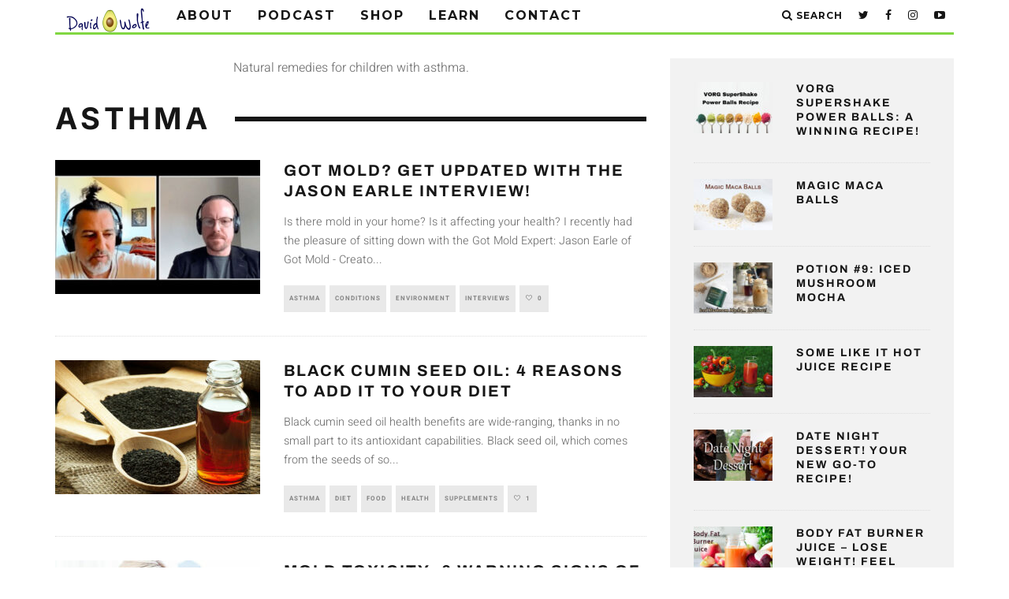

--- FILE ---
content_type: text/html; charset=utf-8
request_url: https://www.google.com/recaptcha/api2/aframe
body_size: 266
content:
<!DOCTYPE HTML><html><head><meta http-equiv="content-type" content="text/html; charset=UTF-8"></head><body><script nonce="RV5hgmqDUneVR2se0l9wOQ">/** Anti-fraud and anti-abuse applications only. See google.com/recaptcha */ try{var clients={'sodar':'https://pagead2.googlesyndication.com/pagead/sodar?'};window.addEventListener("message",function(a){try{if(a.source===window.parent){var b=JSON.parse(a.data);var c=clients[b['id']];if(c){var d=document.createElement('img');d.src=c+b['params']+'&rc='+(localStorage.getItem("rc::a")?sessionStorage.getItem("rc::b"):"");window.document.body.appendChild(d);sessionStorage.setItem("rc::e",parseInt(sessionStorage.getItem("rc::e")||0)+1);localStorage.setItem("rc::h",'1769210918095');}}}catch(b){}});window.parent.postMessage("_grecaptcha_ready", "*");}catch(b){}</script></body></html>

--- FILE ---
content_type: text/css
request_url: https://cdn.davidwolfe.com/wp-content/themes/15zine/library/css/style.min.css?ver=3.2.2
body_size: 41445
content:

/*
Theme Name: 15Zine
Theme URI: https://themeforest.net/item/15zine-hd-magazine-newspaper-wordpress-theme/10802918
Author: Codetipi
Author URI: http://www.codetipi.com
Description: Responsive, modern and clean Wordpress theme.
Version: 3.2.2
Text Domain: cubell
License: http://themeforest.net/licenses/regular_extended
License URI: http://themeforest.net/licenses/regular_extended
*/

/* normalize.css v3.0.1 | MIT License | git.io/normalize */
html{font-family:sans-serif;-ms-text-size-adjust:100%;-webkit-text-size-adjust:100%}body{margin:0}article,aside,details,figcaption,figure,footer,header,hgroup,main,nav,section,summary{display:block}audio,canvas,progress,video{display:inline-block;vertical-align:baseline}audio:not([controls]){display:none;height:0}[hidden],template{display:none}a{background:transparent}a:active,a:hover{outline:0}abbr[title]{border-bottom:1px dotted}b,strong{font-weight:bold}dfn{font-style:italic}h1{font-size:2em;margin:.67em 0}mark{background:#ff0;color:#000}small{font-size:80%}sub,sup{font-size:75%;line-height:0;position:relative;vertical-align:baseline}sup{top:-0.5em}sub{bottom:-0.25em}img{border:0;-ms-interpolation-mode:bicubic;height:auto}svg:not(:root){overflow:hidden}figure{margin:1em 40px}hr{box-sizing:content-box;height:0}pre{overflow:auto}code,kbd,pre,samp{font-family:monospace,monospace;font-size:1em}button,input,optgroup,select,textarea{color:inherit;font:inherit;margin:0}button{overflow:visible}button,select{text-transform:none}button,html input[type="button"],input[type="reset"],input[type="submit"]{-webkit-appearance:button;cursor:pointer}button[disabled],html input[disabled]{cursor:default}button::-moz-focus-inner,input::-moz-focus-inner{border:0;padding:0}input{line-height:normal}input[type="checkbox"],input[type="radio"]{box-sizing:border-box;padding:0}input[type="number"]::-webkit-inner-spin-button,input[type="number"]::-webkit-outer-spin-button{height:auto}input[type="search"]{-webkit-appearance:textfield;box-sizing:content-box}input[type="search"]::-webkit-search-cancel-button,input[type="search"]::-webkit-search-decoration{-webkit-appearance:none}fieldset{border:1px solid silver;margin:0 2px;padding:.35em .625em .75em}legend{border:0;padding:0}textarea{overflow:auto}optgroup{font-weight:bold}table{border-collapse:collapse;border-spacing:0}b,strong,.strong{font-weight:bold}dfn,em,.em{font-style:italic}small,.small{font-size:75%}td,th,ul,ol{padding:0;list-style-type:none}dd{margin:0}.sidebar ul,.sidebar ol,.commentlist{list-style:none}.clearfix{zoom:1}.clearfix:before,.clearfix:after{content:"";display:table}.clearfix:after{clear:both}*{box-sizing:border-box}.image-replacement{text-indent:100%;white-space:nowrap;overflow:hidden}
/*
 *  Font Awesome 4.6.3 by @davegandy - http://fontawesome.io - @fontawesome
 *  License - http://fontawesome.io/license (Font: SIL OFL 1.1, CSS: MIT License)
 */
@font-face{font-family:'FontAwesome';src:url("fontawesome/fonts/fontawesome-webfont.eot?v=4.6.3");src:url("fontawesome/fonts/fontawesome-webfont.eot?#iefix&v=4.6.3") format("embedded-opentype"),url("fontawesome/fonts/fontawesome-webfont.woff2?v=4.6.3") format("woff2"),url("fontawesome/fonts/fontawesome-webfont.woff?v=4.6.3") format("woff"),url("fontawesome/fonts/fontawesome-webfont.ttf?v=4.6.3") format("truetype"),url("fontawesome/fonts/fontawesome-webfont.svg?v=4.6.3#fontawesomeregular") format("svg");font-weight:normal;font-style:normal}.fa{display:inline-block;font:normal normal normal 14px/1 FontAwesome;font-size:inherit;text-rendering:auto;-webkit-font-smoothing:antialiased;-moz-osx-font-smoothing:grayscale}.fa-lg{font-size:1.33333333em;line-height:.75em;vertical-align:-15%}.fa-2x{font-size:2em}.fa-3x{font-size:3em}.fa-4x{font-size:4em}.fa-5x{font-size:5em}.fa-fw{width:1.28571429em;text-align:center}.fa-ul{padding-left:0;margin-left:2.14285714em;list-style-type:none}.fa-ul>li{position:relative}.fa-li{position:absolute;left:-2.14285714em;width:2.14285714em;top:.14285714em;text-align:center}.fa-li.fa-lg{left:-1.85714286em}.fa-border{padding:.2em .25em .15em;border:solid .08em #eee;border-radius:.1em}.fa-pull-left{float:left}.fa-pull-right{float:right}.fa.fa-pull-left{margin-right:.3em}.fa.fa-pull-right{margin-left:.3em}.pull-right{float:right}.pull-left{float:left}.fa.pull-left{margin-right:.3em}.fa.pull-right{margin-left:.3em}.fa-spin{-webkit-animation:fa-spin 2s infinite linear;animation:fa-spin 2s infinite linear}.fa-pulse{-webkit-animation:fa-spin 1s infinite steps(8);animation:fa-spin 1s infinite steps(8)}.fa-rotate-90{-ms-filter:"progid:DXImageTransform.Microsoft.BasicImage(rotation=1)";-webkit-transform:rotate(90deg);-ms-transform:rotate(90deg);transform:rotate(90deg)}.fa-rotate-180{-ms-filter:"progid:DXImageTransform.Microsoft.BasicImage(rotation=2)";-webkit-transform:rotate(180deg);-ms-transform:rotate(180deg);transform:rotate(180deg)}.fa-rotate-270{-ms-filter:"progid:DXImageTransform.Microsoft.BasicImage(rotation=3)";-webkit-transform:rotate(270deg);-ms-transform:rotate(270deg);transform:rotate(270deg)}.fa-flip-horizontal{-ms-filter:"progid:DXImageTransform.Microsoft.BasicImage(rotation=0, mirror=1)";-webkit-transform:scale(-1,1);-ms-transform:scale(-1,1);transform:scale(-1,1)}.fa-flip-vertical{-ms-filter:"progid:DXImageTransform.Microsoft.BasicImage(rotation=2, mirror=1)";-webkit-transform:scale(1,-1);-ms-transform:scale(1,-1);transform:scale(1,-1)}:root .fa-rotate-90,:root .fa-rotate-180,:root .fa-rotate-270,:root .fa-flip-horizontal,:root .fa-flip-vertical{-webkit-filter:none;filter:none}.fa-stack{position:relative;display:inline-block;width:2em;height:2em;line-height:2em;vertical-align:middle}.fa-stack-1x,.fa-stack-2x{position:absolute;left:0;width:100%;text-align:center}.fa-stack-1x{line-height:inherit}.fa-stack-2x{font-size:2em}.fa-inverse{color:#fff}.fa-glass:before{content:"\f000"}.fa-music:before{content:"\f001"}.fa-search:before{content:"\f002"}.fa-envelope-o:before{content:"\f003"}.fa-heart:before{content:"\f004"}.fa-star:before{content:"\f005"}.fa-star-o:before{content:"\f006"}.fa-user:before{content:"\f007"}.fa-film:before{content:"\f008"}.fa-th-large:before{content:"\f009"}.fa-th:before{content:"\f00a"}.fa-th-list:before{content:"\f00b"}.fa-check:before{content:"\f00c"}.fa-remove:before,.fa-close:before,.fa-times:before{content:"\f00d"}.fa-search-plus:before{content:"\f00e"}.fa-search-minus:before{content:"\f010"}.fa-power-off:before{content:"\f011"}.fa-signal:before{content:"\f012"}.fa-gear:before,.fa-cog:before{content:"\f013"}.fa-trash-o:before{content:"\f014"}.fa-home:before{content:"\f015"}.fa-file-o:before{content:"\f016"}.fa-clock-o:before{content:"\f017"}.fa-road:before{content:"\f018"}.fa-download:before{content:"\f019"}.fa-arrow-circle-o-down:before{content:"\f01a"}.fa-arrow-circle-o-up:before{content:"\f01b"}.fa-inbox:before{content:"\f01c"}.fa-play-circle-o:before{content:"\f01d"}.fa-rotate-right:before,.fa-repeat:before{content:"\f01e"}.fa-refresh:before{content:"\f021"}.fa-list-alt:before{content:"\f022"}.fa-lock:before{content:"\f023"}.fa-flag:before{content:"\f024"}.fa-headphones:before{content:"\f025"}.fa-volume-off:before{content:"\f026"}.fa-volume-down:before{content:"\f027"}.fa-volume-up:before{content:"\f028"}.fa-qrcode:before{content:"\f029"}.fa-barcode:before{content:"\f02a"}.fa-tag:before{content:"\f02b"}.fa-tags:before{content:"\f02c"}.fa-book:before{content:"\f02d"}.fa-bookmark:before{content:"\f02e"}.fa-print:before{content:"\f02f"}.fa-camera:before{content:"\f030"}.fa-font:before{content:"\f031"}.fa-bold:before{content:"\f032"}.fa-italic:before{content:"\f033"}.fa-text-height:before{content:"\f034"}.fa-text-width:before{content:"\f035"}.fa-align-left:before{content:"\f036"}.fa-align-center:before{content:"\f037"}.fa-align-right:before{content:"\f038"}.fa-align-justify:before{content:"\f039"}.fa-list:before{content:"\f03a"}.fa-dedent:before,.fa-outdent:before{content:"\f03b"}.fa-indent:before{content:"\f03c"}.fa-video-camera:before{content:"\f03d"}.fa-photo:before,.fa-image:before,.fa-picture-o:before{content:"\f03e"}.fa-pencil:before{content:"\f040"}.fa-map-marker:before{content:"\f041"}.fa-adjust:before{content:"\f042"}.fa-tint:before{content:"\f043"}.fa-edit:before,.fa-pencil-square-o:before{content:"\f044"}.fa-share-square-o:before{content:"\f045"}.fa-check-square-o:before{content:"\f046"}.fa-arrows:before{content:"\f047"}.fa-step-backward:before{content:"\f048"}.fa-fast-backward:before{content:"\f049"}.fa-backward:before{content:"\f04a"}.fa-play:before{content:"\f04b"}.fa-pause:before{content:"\f04c"}.fa-stop:before{content:"\f04d"}.fa-forward:before{content:"\f04e"}.fa-fast-forward:before{content:"\f050"}.fa-step-forward:before{content:"\f051"}.fa-eject:before{content:"\f052"}.fa-chevron-left:before{content:"\f053"}.fa-chevron-right:before{content:"\f054"}.fa-plus-circle:before{content:"\f055"}.fa-minus-circle:before{content:"\f056"}.fa-times-circle:before{content:"\f057"}.fa-check-circle:before{content:"\f058"}.fa-question-circle:before{content:"\f059"}.fa-info-circle:before{content:"\f05a"}.fa-crosshairs:before{content:"\f05b"}.fa-times-circle-o:before{content:"\f05c"}.fa-check-circle-o:before{content:"\f05d"}.fa-ban:before{content:"\f05e"}.fa-arrow-left:before{content:"\f060"}.fa-arrow-right:before{content:"\f061"}.fa-arrow-up:before{content:"\f062"}.fa-arrow-down:before{content:"\f063"}.fa-mail-forward:before,.fa-share:before{content:"\f064"}.fa-expand:before{content:"\f065"}.fa-compress:before{content:"\f066"}.fa-plus:before{content:"\f067"}.fa-minus:before{content:"\f068"}.fa-asterisk:before{content:"\f069"}.fa-exclamation-circle:before{content:"\f06a"}.fa-gift:before{content:"\f06b"}.fa-leaf:before{content:"\f06c"}.fa-fire:before{content:"\f06d"}.fa-eye:before{content:"\f06e"}.fa-eye-slash:before{content:"\f070"}.fa-warning:before,.fa-exclamation-triangle:before{content:"\f071"}.fa-plane:before{content:"\f072"}.fa-calendar:before{content:"\f073"}.fa-random:before{content:"\f074"}.fa-comment:before{content:"\f075"}.fa-magnet:before{content:"\f076"}.fa-chevron-up:before{content:"\f077"}.fa-chevron-down:before{content:"\f078"}.fa-retweet:before{content:"\f079"}.fa-shopping-cart:before{content:"\f07a"}.fa-folder:before{content:"\f07b"}.fa-folder-open:before{content:"\f07c"}.fa-arrows-v:before{content:"\f07d"}.fa-arrows-h:before{content:"\f07e"}.fa-bar-chart-o:before,.fa-bar-chart:before{content:"\f080"}.fa-twitter-square:before{content:"\f081"}.fa-facebook-square:before{content:"\f082"}.fa-camera-retro:before{content:"\f083"}.fa-key:before{content:"\f084"}.fa-gears:before,.fa-cogs:before{content:"\f085"}.fa-comments:before{content:"\f086"}.fa-thumbs-o-up:before{content:"\f087"}.fa-thumbs-o-down:before{content:"\f088"}.fa-star-half:before{content:"\f089"}.fa-heart-o:before{content:"\f08a"}.fa-sign-out:before{content:"\f08b"}.fa-linkedin-square:before{content:"\f08c"}.fa-thumb-tack:before{content:"\f08d"}.fa-external-link:before{content:"\f08e"}.fa-sign-in:before{content:"\f090"}.fa-trophy:before{content:"\f091"}.fa-github-square:before{content:"\f092"}.fa-upload:before{content:"\f093"}.fa-lemon-o:before{content:"\f094"}.fa-phone:before{content:"\f095"}.fa-square-o:before{content:"\f096"}.fa-bookmark-o:before{content:"\f097"}.fa-phone-square:before{content:"\f098"}.fa-twitter:before{content:"\f099"}.fa-facebook-f:before,.fa-facebook:before{content:"\f09a"}.fa-github:before{content:"\f09b"}.fa-unlock:before{content:"\f09c"}.fa-credit-card:before{content:"\f09d"}.fa-feed:before,.fa-rss:before{content:"\f09e"}.fa-hdd-o:before{content:"\f0a0"}.fa-bullhorn:before{content:"\f0a1"}.fa-bell:before{content:"\f0f3"}.fa-certificate:before{content:"\f0a3"}.fa-hand-o-right:before{content:"\f0a4"}.fa-hand-o-left:before{content:"\f0a5"}.fa-hand-o-up:before{content:"\f0a6"}.fa-hand-o-down:before{content:"\f0a7"}.fa-arrow-circle-left:before{content:"\f0a8"}.fa-arrow-circle-right:before{content:"\f0a9"}.fa-arrow-circle-up:before{content:"\f0aa"}.fa-arrow-circle-down:before{content:"\f0ab"}.fa-globe:before{content:"\f0ac"}.fa-wrench:before{content:"\f0ad"}.fa-tasks:before{content:"\f0ae"}.fa-filter:before{content:"\f0b0"}.fa-briefcase:before{content:"\f0b1"}.fa-arrows-alt:before{content:"\f0b2"}.fa-group:before,.fa-users:before{content:"\f0c0"}.fa-chain:before,.fa-link:before{content:"\f0c1"}.fa-cloud:before{content:"\f0c2"}.fa-flask:before{content:"\f0c3"}.fa-cut:before,.fa-scissors:before{content:"\f0c4"}.fa-copy:before,.fa-files-o:before{content:"\f0c5"}.fa-paperclip:before{content:"\f0c6"}.fa-save:before,.fa-floppy-o:before{content:"\f0c7"}.fa-square:before{content:"\f0c8"}.fa-navicon:before,.fa-reorder:before,.fa-bars:before{content:"\f0c9"}.fa-list-ul:before{content:"\f0ca"}.fa-list-ol:before{content:"\f0cb"}.fa-strikethrough:before{content:"\f0cc"}.fa-underline:before{content:"\f0cd"}.fa-table:before{content:"\f0ce"}.fa-magic:before{content:"\f0d0"}.fa-truck:before{content:"\f0d1"}.fa-pinterest:before{content:"\f0d2"}.fa-pinterest-square:before{content:"\f0d3"}.fa-google-plus-square:before{content:"\f0d4"}.fa-google-plus:before{content:"\f0d5"}.fa-money:before{content:"\f0d6"}.fa-caret-down:before{content:"\f0d7"}.fa-caret-up:before{content:"\f0d8"}.fa-caret-left:before{content:"\f0d9"}.fa-caret-right:before{content:"\f0da"}.fa-columns:before{content:"\f0db"}.fa-unsorted:before,.fa-sort:before{content:"\f0dc"}.fa-sort-down:before,.fa-sort-desc:before{content:"\f0dd"}.fa-sort-up:before,.fa-sort-asc:before{content:"\f0de"}.fa-envelope:before{content:"\f0e0"}.fa-linkedin:before{content:"\f0e1"}.fa-rotate-left:before,.fa-undo:before{content:"\f0e2"}.fa-legal:before,.fa-gavel:before{content:"\f0e3"}.fa-dashboard:before,.fa-tachometer:before{content:"\f0e4"}.fa-comment-o:before{content:"\f0e5"}.fa-comments-o:before{content:"\f0e6"}.fa-flash:before,.fa-bolt:before{content:"\f0e7"}.fa-sitemap:before{content:"\f0e8"}.fa-umbrella:before{content:"\f0e9"}.fa-paste:before,.fa-clipboard:before{content:"\f0ea"}.fa-lightbulb-o:before{content:"\f0eb"}.fa-exchange:before{content:"\f0ec"}.fa-cloud-download:before{content:"\f0ed"}.fa-cloud-upload:before{content:"\f0ee"}.fa-user-md:before{content:"\f0f0"}.fa-stethoscope:before{content:"\f0f1"}.fa-suitcase:before{content:"\f0f2"}.fa-bell-o:before{content:"\f0a2"}.fa-coffee:before{content:"\f0f4"}.fa-cutlery:before{content:"\f0f5"}.fa-file-text-o:before{content:"\f0f6"}.fa-building-o:before{content:"\f0f7"}.fa-hospital-o:before{content:"\f0f8"}.fa-ambulance:before{content:"\f0f9"}.fa-medkit:before{content:"\f0fa"}.fa-fighter-jet:before{content:"\f0fb"}.fa-beer:before{content:"\f0fc"}.fa-h-square:before{content:"\f0fd"}.fa-plus-square:before{content:"\f0fe"}.fa-angle-double-left:before{content:"\f100"}.fa-angle-double-right:before{content:"\f101"}.fa-angle-double-up:before{content:"\f102"}.fa-angle-double-down:before{content:"\f103"}.fa-angle-left:before{content:"\f104"}.fa-angle-right:before{content:"\f105"}.fa-angle-up:before{content:"\f106"}.fa-angle-down:before{content:"\f107"}.fa-desktop:before{content:"\f108"}.fa-laptop:before{content:"\f109"}.fa-tablet:before{content:"\f10a"}.fa-mobile-phone:before,.fa-mobile:before{content:"\f10b"}.fa-circle-o:before{content:"\f10c"}.fa-quote-left:before{content:"\f10d"}.fa-quote-right:before{content:"\f10e"}.fa-spinner:before{content:"\f110"}.fa-circle:before{content:"\f111"}.fa-mail-reply:before,.fa-reply:before{content:"\f112"}.fa-github-alt:before{content:"\f113"}.fa-folder-o:before{content:"\f114"}.fa-folder-open-o:before{content:"\f115"}.fa-smile-o:before{content:"\f118"}.fa-frown-o:before{content:"\f119"}.fa-meh-o:before{content:"\f11a"}.fa-gamepad:before{content:"\f11b"}.fa-keyboard-o:before{content:"\f11c"}.fa-flag-o:before{content:"\f11d"}.fa-flag-checkered:before{content:"\f11e"}.fa-terminal:before{content:"\f120"}.fa-code:before{content:"\f121"}.fa-mail-reply-all:before,.fa-reply-all:before{content:"\f122"}.fa-star-half-empty:before,.fa-star-half-full:before,.fa-star-half-o:before{content:"\f123"}.fa-location-arrow:before{content:"\f124"}.fa-crop:before{content:"\f125"}.fa-code-fork:before{content:"\f126"}.fa-unlink:before,.fa-chain-broken:before{content:"\f127"}.fa-question:before{content:"\f128"}.fa-info:before{content:"\f129"}.fa-exclamation:before{content:"\f12a"}.fa-superscript:before{content:"\f12b"}.fa-subscript:before{content:"\f12c"}.fa-eraser:before{content:"\f12d"}.fa-puzzle-piece:before{content:"\f12e"}.fa-microphone:before{content:"\f130"}.fa-microphone-slash:before{content:"\f131"}.fa-shield:before{content:"\f132"}.fa-calendar-o:before{content:"\f133"}.fa-fire-extinguisher:before{content:"\f134"}.fa-rocket:before{content:"\f135"}.fa-maxcdn:before{content:"\f136"}.fa-chevron-circle-left:before{content:"\f137"}.fa-chevron-circle-right:before{content:"\f138"}.fa-chevron-circle-up:before{content:"\f139"}.fa-chevron-circle-down:before{content:"\f13a"}.fa-html5:before{content:"\f13b"}.fa-css3:before{content:"\f13c"}.fa-anchor:before{content:"\f13d"}.fa-unlock-alt:before{content:"\f13e"}.fa-bullseye:before{content:"\f140"}.fa-ellipsis-h:before{content:"\f141"}.fa-ellipsis-v:before{content:"\f142"}.fa-rss-square:before{content:"\f143"}.fa-play-circle:before{content:"\f144"}.fa-ticket:before{content:"\f145"}.fa-minus-square:before{content:"\f146"}.fa-minus-square-o:before{content:"\f147"}.fa-level-up:before{content:"\f148"}.fa-level-down:before{content:"\f149"}.fa-check-square:before{content:"\f14a"}.fa-pencil-square:before{content:"\f14b"}.fa-external-link-square:before{content:"\f14c"}.fa-share-square:before{content:"\f14d"}.fa-compass:before{content:"\f14e"}.fa-toggle-down:before,.fa-caret-square-o-down:before{content:"\f150"}.fa-toggle-up:before,.fa-caret-square-o-up:before{content:"\f151"}.fa-toggle-right:before,.fa-caret-square-o-right:before{content:"\f152"}.fa-euro:before,.fa-eur:before{content:"\f153"}.fa-gbp:before{content:"\f154"}.fa-dollar:before,.fa-usd:before{content:"\f155"}.fa-rupee:before,.fa-inr:before{content:"\f156"}.fa-cny:before,.fa-rmb:before,.fa-yen:before,.fa-jpy:before{content:"\f157"}.fa-ruble:before,.fa-rouble:before,.fa-rub:before{content:"\f158"}.fa-won:before,.fa-krw:before{content:"\f159"}.fa-bitcoin:before,.fa-btc:before{content:"\f15a"}.fa-file:before{content:"\f15b"}.fa-file-text:before{content:"\f15c"}.fa-sort-alpha-asc:before{content:"\f15d"}.fa-sort-alpha-desc:before{content:"\f15e"}.fa-sort-amount-asc:before{content:"\f160"}.fa-sort-amount-desc:before{content:"\f161"}.fa-sort-numeric-asc:before{content:"\f162"}.fa-sort-numeric-desc:before{content:"\f163"}.fa-thumbs-up:before{content:"\f164"}.fa-thumbs-down:before{content:"\f165"}.fa-youtube-square:before{content:"\f166"}.fa-youtube:before{content:"\f167"}.fa-xing:before{content:"\f168"}.fa-xing-square:before{content:"\f169"}.fa-youtube-play:before{content:"\f16a"}.fa-dropbox:before{content:"\f16b"}.fa-stack-overflow:before{content:"\f16c"}.fa-instagram:before{content:"\f16d"}.fa-flickr:before{content:"\f16e"}.fa-adn:before{content:"\f170"}.fa-bitbucket:before{content:"\f171"}.fa-bitbucket-square:before{content:"\f172"}.fa-tumblr:before{content:"\f173"}.fa-tumblr-square:before{content:"\f174"}.fa-long-arrow-down:before{content:"\f175"}.fa-long-arrow-up:before{content:"\f176"}.fa-long-arrow-left:before{content:"\f177"}.fa-long-arrow-right:before{content:"\f178"}.fa-apple:before{content:"\f179"}.fa-windows:before{content:"\f17a"}.fa-android:before{content:"\f17b"}.fa-linux:before{content:"\f17c"}.fa-dribbble:before{content:"\f17d"}.fa-skype:before{content:"\f17e"}.fa-foursquare:before{content:"\f180"}.fa-trello:before{content:"\f181"}.fa-female:before{content:"\f182"}.fa-male:before{content:"\f183"}.fa-gittip:before,.fa-gratipay:before{content:"\f184"}.fa-sun-o:before{content:"\f185"}.fa-moon-o:before{content:"\f186"}.fa-archive:before{content:"\f187"}.fa-bug:before{content:"\f188"}.fa-vk:before{content:"\f189"}.fa-weibo:before{content:"\f18a"}.fa-renren:before{content:"\f18b"}.fa-pagelines:before{content:"\f18c"}.fa-stack-exchange:before{content:"\f18d"}.fa-arrow-circle-o-right:before{content:"\f18e"}.fa-arrow-circle-o-left:before{content:"\f190"}.fa-toggle-left:before,.fa-caret-square-o-left:before{content:"\f191"}.fa-dot-circle-o:before{content:"\f192"}.fa-wheelchair:before{content:"\f193"}.fa-vimeo-square:before{content:"\f194"}.fa-turkish-lira:before,.fa-try:before{content:"\f195"}.fa-plus-square-o:before{content:"\f196"}.fa-space-shuttle:before{content:"\f197"}.fa-slack:before{content:"\f198"}.fa-envelope-square:before{content:"\f199"}.fa-wordpress:before{content:"\f19a"}.fa-openid:before{content:"\f19b"}.fa-institution:before,.fa-bank:before,.fa-university:before{content:"\f19c"}.fa-mortar-board:before,.fa-graduation-cap:before{content:"\f19d"}.fa-yahoo:before{content:"\f19e"}.fa-google:before{content:"\f1a0"}.fa-reddit:before{content:"\f1a1"}.fa-reddit-square:before{content:"\f1a2"}.fa-stumbleupon-circle:before{content:"\f1a3"}.fa-stumbleupon:before{content:"\f1a4"}.fa-delicious:before{content:"\f1a5"}.fa-digg:before{content:"\f1a6"}.fa-pied-piper-pp:before{content:"\f1a7"}.fa-pied-piper-alt:before{content:"\f1a8"}.fa-drupal:before{content:"\f1a9"}.fa-joomla:before{content:"\f1aa"}.fa-language:before{content:"\f1ab"}.fa-fax:before{content:"\f1ac"}.fa-building:before{content:"\f1ad"}.fa-child:before{content:"\f1ae"}.fa-paw:before{content:"\f1b0"}.fa-spoon:before{content:"\f1b1"}.fa-cube:before{content:"\f1b2"}.fa-cubes:before{content:"\f1b3"}.fa-behance:before{content:"\f1b4"}.fa-behance-square:before{content:"\f1b5"}.fa-steam:before{content:"\f1b6"}.fa-steam-square:before{content:"\f1b7"}.fa-recycle:before{content:"\f1b8"}.fa-automobile:before,.fa-car:before{content:"\f1b9"}.fa-cab:before,.fa-taxi:before{content:"\f1ba"}.fa-tree:before{content:"\f1bb"}.fa-spotify:before{content:"\f1bc"}.fa-deviantart:before{content:"\f1bd"}.fa-soundcloud:before{content:"\f1be"}.fa-database:before{content:"\f1c0"}.fa-file-pdf-o:before{content:"\f1c1"}.fa-file-word-o:before{content:"\f1c2"}.fa-file-excel-o:before{content:"\f1c3"}.fa-file-powerpoint-o:before{content:"\f1c4"}.fa-file-photo-o:before,.fa-file-picture-o:before,.fa-file-image-o:before{content:"\f1c5"}.fa-file-zip-o:before,.fa-file-archive-o:before{content:"\f1c6"}.fa-file-sound-o:before,.fa-file-audio-o:before{content:"\f1c7"}.fa-file-movie-o:before,.fa-file-video-o:before{content:"\f1c8"}.fa-file-code-o:before{content:"\f1c9"}.fa-vine:before{content:"\f1ca"}.fa-codepen:before{content:"\f1cb"}.fa-jsfiddle:before{content:"\f1cc"}.fa-life-bouy:before,.fa-life-buoy:before,.fa-life-saver:before,.fa-support:before,.fa-life-ring:before{content:"\f1cd"}.fa-circle-o-notch:before{content:"\f1ce"}.fa-ra:before,.fa-resistance:before,.fa-rebel:before{content:"\f1d0"}.fa-ge:before,.fa-empire:before{content:"\f1d1"}.fa-git-square:before{content:"\f1d2"}.fa-git:before{content:"\f1d3"}.fa-y-combinator-square:before,.fa-yc-square:before,.fa-hacker-news:before{content:"\f1d4"}.fa-tencent-weibo:before{content:"\f1d5"}.fa-qq:before{content:"\f1d6"}.fa-wechat:before,.fa-weixin:before{content:"\f1d7"}.fa-send:before,.fa-paper-plane:before{content:"\f1d8"}.fa-send-o:before,.fa-paper-plane-o:before{content:"\f1d9"}.fa-history:before{content:"\f1da"}.fa-circle-thin:before{content:"\f1db"}.fa-header:before{content:"\f1dc"}.fa-paragraph:before{content:"\f1dd"}.fa-sliders:before{content:"\f1de"}.fa-share-alt:before{content:"\f1e0"}.fa-share-alt-square:before{content:"\f1e1"}.fa-bomb:before{content:"\f1e2"}.fa-soccer-ball-o:before,.fa-futbol-o:before{content:"\f1e3"}.fa-tty:before{content:"\f1e4"}.fa-binoculars:before{content:"\f1e5"}.fa-plug:before{content:"\f1e6"}.fa-slideshare:before{content:"\f1e7"}.fa-twitch:before{content:"\f1e8"}.fa-yelp:before{content:"\f1e9"}.fa-newspaper-o:before{content:"\f1ea"}.fa-wifi:before{content:"\f1eb"}.fa-calculator:before{content:"\f1ec"}.fa-paypal:before{content:"\f1ed"}.fa-google-wallet:before{content:"\f1ee"}.fa-cc-visa:before{content:"\f1f0"}.fa-cc-mastercard:before{content:"\f1f1"}.fa-cc-discover:before{content:"\f1f2"}.fa-cc-amex:before{content:"\f1f3"}.fa-cc-paypal:before{content:"\f1f4"}.fa-cc-stripe:before{content:"\f1f5"}.fa-bell-slash:before{content:"\f1f6"}.fa-bell-slash-o:before{content:"\f1f7"}.fa-trash:before{content:"\f1f8"}.fa-copyright:before{content:"\f1f9"}.fa-at:before{content:"\f1fa"}.fa-eyedropper:before{content:"\f1fb"}.fa-paint-brush:before{content:"\f1fc"}.fa-birthday-cake:before{content:"\f1fd"}.fa-area-chart:before{content:"\f1fe"}.fa-pie-chart:before{content:"\f200"}.fa-line-chart:before{content:"\f201"}.fa-lastfm:before{content:"\f202"}.fa-lastfm-square:before{content:"\f203"}.fa-toggle-off:before{content:"\f204"}.fa-toggle-on:before{content:"\f205"}.fa-bicycle:before{content:"\f206"}.fa-bus:before{content:"\f207"}.fa-ioxhost:before{content:"\f208"}.fa-angellist:before{content:"\f209"}.fa-cc:before{content:"\f20a"}.fa-shekel:before,.fa-sheqel:before,.fa-ils:before{content:"\f20b"}.fa-meanpath:before{content:"\f20c"}.fa-buysellads:before{content:"\f20d"}.fa-connectdevelop:before{content:"\f20e"}.fa-dashcube:before{content:"\f210"}.fa-forumbee:before{content:"\f211"}.fa-leanpub:before{content:"\f212"}.fa-sellsy:before{content:"\f213"}.fa-shirtsinbulk:before{content:"\f214"}.fa-simplybuilt:before{content:"\f215"}.fa-skyatlas:before{content:"\f216"}.fa-cart-plus:before{content:"\f217"}.fa-cart-arrow-down:before{content:"\f218"}.fa-diamond:before{content:"\f219"}.fa-ship:before{content:"\f21a"}.fa-user-secret:before{content:"\f21b"}.fa-motorcycle:before{content:"\f21c"}.fa-street-view:before{content:"\f21d"}.fa-heartbeat:before{content:"\f21e"}.fa-venus:before{content:"\f221"}.fa-mars:before{content:"\f222"}.fa-mercury:before{content:"\f223"}.fa-intersex:before,.fa-transgender:before{content:"\f224"}.fa-transgender-alt:before{content:"\f225"}.fa-venus-double:before{content:"\f226"}.fa-mars-double:before{content:"\f227"}.fa-venus-mars:before{content:"\f228"}.fa-mars-stroke:before{content:"\f229"}.fa-mars-stroke-v:before{content:"\f22a"}.fa-mars-stroke-h:before{content:"\f22b"}.fa-neuter:before{content:"\f22c"}.fa-genderless:before{content:"\f22d"}.fa-facebook-official:before{content:"\f230"}.fa-pinterest-p:before{content:"\f231"}.fa-whatsapp:before{content:"\f232"}.fa-server:before{content:"\f233"}.fa-user-plus:before{content:"\f234"}.fa-user-times:before{content:"\f235"}.fa-hotel:before,.fa-bed:before{content:"\f236"}.fa-viacoin:before{content:"\f237"}.fa-train:before{content:"\f238"}.fa-subway:before{content:"\f239"}.fa-medium:before{content:"\f23a"}.fa-yc:before,.fa-y-combinator:before{content:"\f23b"}.fa-optin-monster:before{content:"\f23c"}.fa-opencart:before{content:"\f23d"}.fa-expeditedssl:before{content:"\f23e"}.fa-battery-4:before,.fa-battery-full:before{content:"\f240"}.fa-battery-3:before,.fa-battery-three-quarters:before{content:"\f241"}.fa-battery-2:before,.fa-battery-half:before{content:"\f242"}.fa-battery-1:before,.fa-battery-quarter:before{content:"\f243"}.fa-battery-0:before,.fa-battery-empty:before{content:"\f244"}.fa-mouse-pointer:before{content:"\f245"}.fa-i-cursor:before{content:"\f246"}.fa-object-group:before{content:"\f247"}.fa-object-ungroup:before{content:"\f248"}.fa-sticky-note:before{content:"\f249"}.fa-sticky-note-o:before{content:"\f24a"}.fa-cc-jcb:before{content:"\f24b"}.fa-cc-diners-club:before{content:"\f24c"}.fa-clone:before{content:"\f24d"}.fa-balance-scale:before{content:"\f24e"}.fa-hourglass-o:before{content:"\f250"}.fa-hourglass-1:before,.fa-hourglass-start:before{content:"\f251"}.fa-hourglass-2:before,.fa-hourglass-half:before{content:"\f252"}.fa-hourglass-3:before,.fa-hourglass-end:before{content:"\f253"}.fa-hourglass:before{content:"\f254"}.fa-hand-grab-o:before,.fa-hand-rock-o:before{content:"\f255"}.fa-hand-stop-o:before,.fa-hand-paper-o:before{content:"\f256"}.fa-hand-scissors-o:before{content:"\f257"}.fa-hand-lizard-o:before{content:"\f258"}.fa-hand-spock-o:before{content:"\f259"}.fa-hand-pointer-o:before{content:"\f25a"}.fa-hand-peace-o:before{content:"\f25b"}.fa-trademark:before{content:"\f25c"}.fa-registered:before{content:"\f25d"}.fa-creative-commons:before{content:"\f25e"}.fa-gg:before{content:"\f260"}.fa-gg-circle:before{content:"\f261"}.fa-tripadvisor:before{content:"\f262"}.fa-odnoklassniki:before{content:"\f263"}.fa-odnoklassniki-square:before{content:"\f264"}.fa-get-pocket:before{content:"\f265"}.fa-wikipedia-w:before{content:"\f266"}.fa-safari:before{content:"\f267"}.fa-chrome:before{content:"\f268"}.fa-firefox:before{content:"\f269"}.fa-opera:before{content:"\f26a"}.fa-internet-explorer:before{content:"\f26b"}.fa-tv:before,.fa-television:before{content:"\f26c"}.fa-contao:before{content:"\f26d"}.fa-500px:before{content:"\f26e"}.fa-amazon:before{content:"\f270"}.fa-calendar-plus-o:before{content:"\f271"}.fa-calendar-minus-o:before{content:"\f272"}.fa-calendar-times-o:before{content:"\f273"}.fa-calendar-check-o:before{content:"\f274"}.fa-industry:before{content:"\f275"}.fa-map-pin:before{content:"\f276"}.fa-map-signs:before{content:"\f277"}.fa-map-o:before{content:"\f278"}.fa-map:before{content:"\f279"}.fa-commenting:before{content:"\f27a"}.fa-commenting-o:before{content:"\f27b"}.fa-houzz:before{content:"\f27c"}.fa-vimeo:before{content:"\f27d"}.fa-black-tie:before{content:"\f27e"}.fa-fonticons:before{content:"\f280"}.fa-reddit-alien:before{content:"\f281"}.fa-edge:before{content:"\f282"}.fa-credit-card-alt:before{content:"\f283"}.fa-codiepie:before{content:"\f284"}.fa-modx:before{content:"\f285"}.fa-fort-awesome:before{content:"\f286"}.fa-usb:before{content:"\f287"}.fa-product-hunt:before{content:"\f288"}.fa-mixcloud:before{content:"\f289"}.fa-scribd:before{content:"\f28a"}.fa-pause-circle:before{content:"\f28b"}.fa-pause-circle-o:before{content:"\f28c"}.fa-stop-circle:before{content:"\f28d"}.fa-stop-circle-o:before{content:"\f28e"}.fa-shopping-bag:before{content:"\f290"}.fa-shopping-basket:before{content:"\f291"}.fa-hashtag:before{content:"\f292"}.fa-bluetooth:before{content:"\f293"}.fa-bluetooth-b:before{content:"\f294"}.fa-percent:before{content:"\f295"}.fa-gitlab:before{content:"\f296"}.fa-wpbeginner:before{content:"\f297"}.fa-wpforms:before{content:"\f298"}.fa-envira:before{content:"\f299"}.fa-universal-access:before{content:"\f29a"}.fa-wheelchair-alt:before{content:"\f29b"}.fa-question-circle-o:before{content:"\f29c"}.fa-blind:before{content:"\f29d"}.fa-audio-description:before{content:"\f29e"}.fa-volume-control-phone:before{content:"\f2a0"}.fa-braille:before{content:"\f2a1"}.fa-assistive-listening-systems:before{content:"\f2a2"}.fa-asl-interpreting:before,.fa-american-sign-language-interpreting:before{content:"\f2a3"}.fa-deafness:before,.fa-hard-of-hearing:before,.fa-deaf:before{content:"\f2a4"}.fa-glide:before{content:"\f2a5"}.fa-glide-g:before{content:"\f2a6"}.fa-signing:before,.fa-sign-language:before{content:"\f2a7"}.fa-low-vision:before{content:"\f2a8"}.fa-viadeo:before{content:"\f2a9"}.fa-viadeo-square:before{content:"\f2aa"}.fa-snapchat:before{content:"\f2ab"}.fa-snapchat-ghost:before{content:"\f2ac"}.fa-snapchat-square:before{content:"\f2ad"}.fa-pied-piper:before{content:"\f2ae"}.fa-first-order:before{content:"\f2b0"}.fa-yoast:before{content:"\f2b1"}.fa-themeisle:before{content:"\f2b2"}.fa-google-plus-circle:before,.fa-google-plus-official:before{content:"\f2b3"}.fa-fa:before,.fa-font-awesome:before{content:"\f2b4"}.sr-only{position:absolute;width:1px;height:1px;padding:0;margin:-1px;overflow:hidden;clip:rect(0,0,0,0);border:0}.sr-only-focusable:active,.sr-only-focusable:focus{position:static;width:auto;height:auto;margin:0;overflow:visible;clip:auto}.onecol{width:100%}.twocol{width:100%}.threecol{width:100%}.fourcol{width:100%}.fivecol{width:100%}.sixcol{width:100%}.sevencol{width:100%}.eightcol{width:100%}.ninecol{width:100%}.tencol{width:100%}.elevencol{width:100%}.twelvecol{width:100%}body{font-size:14px;line-height:1.8;-webkit-font-smoothing:antialiased;color:#484848}img:not(.boxer-image){max-width:100%}.cb-circle{border-radius:50%}.cb-link-overlay{position:absolute;z-index:15;top:0;left:0;bottom:0;right:0;max-height:100%;max-width:100%;-webkit-transition:.5s opacity ease;-transition:.5s opacity ease;transition:.5s opacity ease}.cb-sidebar{padding:20px}.cb-pre-load>div,.cb-pre-load>ul,.cb-pre-load>article,.cb-infinite-load a{opacity:1;-webkit-transition:.25s opacity ease;-transition:.25s opacity ease;transition:.25s opacity ease;-moz-transition:none}.cb-pre-load:before{margin-top:-30px;margin-left:-20px;font-family:'fontawesome';content:'\f110';-webkit-animation:cb-spinner 2.5s infinite linear;animation:cb-spinner 2.5s infinite linear;position:absolute;top:50%;left:50%;font-size:40px;z-index:1;opacity:0;-webkit-transition:.25s opacity ease;-transition:.25s opacity ease;transition:.25s opacity ease}.cb-main.cb-pre-load:before{content:''}.cb-slide-up{-webkit-transform:translate(0,180px);-ms-transform:translate(0,180px);transform:translate(0,180px);-webkit-animation:cb-slide-reset .5s ease forwards;animation:cb-slide-reset .5s ease forwards}.cb-slide-up-subtle{-webkit-transform:translate(0,30px);-ms-transform:translate(0,30px);transform:translate(0,30px);-webkit-animation:cb-slide-reset .5s ease forwards;animation:cb-slide-reset .5s ease forwards}.cb-slide-to-r{-webkit-transform:translate(-20px,0);-ms-transform:translate(-20px,0);transform:translate(-20px,0);-webkit-animation:cb-slide-reset .5s ease forwards;animation:cb-slide-reset .5s ease forwards}.cb-slide-opa{opacity:0;-webkit-animation:cb-slide-up-opa .5s ease forwards;animation:cb-slide-up-opa .5s ease forwards}.cb-slide-up-opa .cb-main,.cb-slide-up-opa>.cb-fis{opacity:0;-webkit-transform:translate(0,200px);-ms-transform:translate(0,200px);transform:translate(0,200px);-webkit-animation:cb-slide-up-opa .5s ease forwards;animation:cb-slide-up-opa .5s ease forwards}.cb-dark-loader.cb-pre-load:before{color:#fff}.cb-light-loader.cb-pre-load:before{color:#161616}.cb-pre-load.cb-pro-load:before{opacity:1}.cb-pre-load.cb-pro-load>div,.cb-pre-load.cb-pro-load>ul,.cb-pre-load.cb-pro-load>form,.cb-pre-load.cb-pro-load>article,.cb-infinite-load .cb-pre-load{opacity:.15 !important}.cb-hidden{display:none}.cb-mask{margin:0;position:relative;overflow:hidden}#cb-bg-to{top:0;left:0;position:fixed;display:inline;width:100%;cursor:pointer;height:100%}#cb-container{-webkit-transition:.35s ease opacity;-transition:.35s ease opacity;transition:.35s ease opacity}.cb-bg-to-on #cb-container,.cb-bg-to-on #cb-footer,.cb-bg-to-on #cb-top-menu{position:relative}.cb-alp-ld{position:relative;display:block;height:100px;text-align:center}.cb-alp-ld i{-webkit-animation:fa-spin 1.2s infinite linear;animation:fa-spin 1.2s infinite linear}.cb-alp-ld .cb-end{display:none;text-transform:uppercase}.cb-no-more i{display:none}.cb-no-more .cb-end{display:block}article.sticky .cb-mask:before{content:"\f08d";font-family:fontAwesome;position:absolute;top:0;z-index:15;left:0;color:#666;background:rgba(255,255,255,0.9);padding:15px}.cb-read-more{text-transform:uppercase;padding-left:3px;-webkit-transition:.35s background,0.35s color;-transition:.35s background,0.35s color;transition:.35s background,0.35s color;font-size:10px;letter-spacing:1px;display:inline-block;font-weight:700}.cb-body-light .cb-alp-ld{color:#000;background:#fff}.cb-body-light .cb-breadcrumbs a{color:#161616}.cb-body-light .widget_tag_cloud a,.cb-body-light .tags-title,.cb-body-light .cb-tags a,.cb-body-light .bbp-topic-tags a{color:#161616;border:1px solid #161616}.cb-body-light .cb-fis-block-video{background:#fff}.cb-body-light .cb-text-buttons a{color:#161616}.cb-body-light .cb-fis-title-bg{background:#fff}.cb-body-light .cb-byline-short{color:#777}.cb-body-light .cb-byline-short a{color:#777}.cb-body-light blockquote{color:#161616}.cb-body-light .cb-slider.cb-meta-below .slides .cb-byline,.cb-body-light .cb-slider.cb-meta-below .slides .cb-byline a{color:#777}.cb-body-light .cb-contact-icon i{color:#161616}.cb-body-light .cb-pagination a,.cb-body-light .cb-entry-content .cb-pagination a{color:#161616;border:1px solid #161616}.cb-body-light .cb-pagination a:hover,.cb-body-light .cb-entry-content .cb-pagination a:hover{background:#161616;color:#fff}.cb-body-light .cb-pagination .current,.cb-body-light .cb-pagination>.cb-page,.cb-body-light .cb-entry-content .cb-pagination .current,.cb-body-light .cb-entry-content .cb-pagination>.cb-page{background:#161616;border:1px solid #161616;color:#fff}.cb-body-light .cb-widget-title{border-bottom:3px solid #161616}.cb-body-light .cb-sidebar-widget a{color:#161616}.cb-body-light .cb-toggler,.cb-body-light .cb-toggle{color:#161616}.cb-body-light .cb-tabs>ul li a{color:#999}.cb-body-light .cb-tabs>ul li a:hover{color:#666}.cb-body-light .cb-tabs>ul .current{border-bottom:#161616 3px solid}.cb-body-light .cb-tabs>ul .current a{color:#161616}.cb-body-light .cb-read-more{color:#161616}.cb-body-light .cb-next-previous i{color:#000}.cb-body-light .cb-separated{border-bottom:1px dotted #ddd}.cb-body-light .cb-article-small.cb-separated{border-bottom:1px dotted #ddd}.cb-body-light .cb-module-header .cb-module-title a{color:#161616}.cb-body-light .cb-module-header .cb-module-title a:hover{color:#444}.cb-body-light .cb-module-header .cb-module-title:after{background:#161616}.cb-body-light #cb-content,.cb-body-light .cb-hp-section{background:#fff}.cb-body-light .cb-sidebar{background:#f2f2f2}.cb-body-light .cb-byline{color:#777}.cb-body-light .cb-byline a{color:#777}.cb-body-light h1,.cb-body-light h2,.cb-body-light h3,.cb-body-light h4,.cb-body-light h5{color:#161616}.cb-body-light .cb-module-block .cb-post-title a{color:#161616}.cb-body-light .cb-post-meta{color:#868686}.cb-body-light .cb-post-meta .cb-element a,.cb-body-light .cb-post-meta .cb-element>span{color:#868686;background:#e9e9e9}.cb-body-light .cb-post-meta .cb-element:hover{color:#f2f2f2}.cb-body-light .cb-post-meta .cb-element:hover a,.cb-body-light .cb-post-meta .cb-element:hover>span:not(.cb-lkd){color:#f2f2f2;background:#161616}.cb-body-light .cb-post-meta .cb-views{background:#e9e9e9}.cb-body-light .cb-post-meta .cb-views:hover{color:#868686;background:#e9e9e9}.cb-body-light .cb-post-block-bg{background:#f2f2f2}.cb-body-light .cb-article-footer .cb-title,.cb-body-light .cb-article-footer #reply-title{color:#161616}.cb-body-light .cb-article-footer .cb-title-header{border-bottom:5px solid #161616}.cb-body-light #cb-author-box .cb-meta a{color:#161616}.cb-body-light .cb-meta-below .slides li .cb-post-title a{color:#161616}.cb-body-light .cb-multi-widget .tabbernav li a{color:#777}.cb-body-light .cb-multi-widget .tabbernav .tabberactive a{color:#161616;border-bottom:#161616 3px solid}.cb-body-light .commentlist .comment .cb-comment-body .comment-author .fn a{color:#202020}.cb-body-light .commentlist .comment .cb-comment-body .comment-author time a{color:#9a9a9a}.cb-body-light .commentlist .comment .cb-comment-body .comment-reply-link,.cb-body-light .commentlist .comment .cb-comment-body .comment-edit-link{color:#4d4d4d}.cb-body-light .commentlist .comment .cb-comment-body .alert p{color:#4d4d4d}.cb-body-light .commentlist article{border-bottom:1px solid #ddd}.cb-body-light #commentform input,.cb-body-light #commentform textarea{background:#f2f2f2;color:#858585}.cb-body-light #commentform input:focus,.cb-body-light #commentform textarea:focus{background:#e1e1e1}.cb-body-light #commentform #submit,.cb-body-light #commentform label{color:#161616}.cb-body-light #commentform #submit{border:2px solid #161616;background:transparent}.cb-body-light #commentform #submit:hover{background:#161616;color:#f2f2f2}.cb-body-light .wpcf7-submit{color:#161616;border:2px solid #161616;background:transparent}.cb-body-light .wpcf7-submit:hover{background:#161616;color:#f2f2f2}.cb-body-light .bypostauthor>article{border-bottom:1px solid #ddd}.cb-body-light .cb-review-box{color:#161616}.cb-body-light .cb-review-box .cb-conclusion{padding-bottom:20px}.cb-body-light .cb-review-box .cb-review-area{background:#f2f2f2}.cb-body-light .cb-review-box .cb-review-title{color:#161616}.cb-body-light .cb-review-box .cb-bar{color:#161616}.cb-body-light .cb-review-box .cb-bar .cb-user-rating-wrap .cb-votes-count{color:gray}.cb-body-light .cb-review-box .cb-bar .cb-overlay{background:#e0e0e0}.cb-body-light .cb-review-box .cb-overlay-stars .cb-opacity{background:#f2f2f2}.cb-body-light .cb-review-box .cb-title{color:#161616}.cb-body-light .cb-review-box .cb-score-box{color:#161616;border-color:#161616}.cb-body-light .cb-review-box .cb-score-box i{color:#161616}.cb-body-light .cb-grid-x .cb-grid-feature{border-color:#fff}.cb-body-light .cb-author-details.cb-sidebar h3 a{color:#161616}.cb-body-light .cb-entry-content .alignleft .wp-caption-text,.cb-body-light .cb-entry-content .alignright .wp-caption-text,.cb-body-light .cb-entry-content .aligncenter .wp-caption-text{color:#464646}.cb-body-light .cb-entry-content .alignnone.cb-fs-embed .wp-caption-text{background:#f2f2f2;color:#464646}.cb-body-dark{color:#c5c5c5;background:#161616}.cb-body-dark .cb-alp-ld{color:#fff;background:#161616}.cb-body-dark .cb-breadcrumbs a{color:#f2f2f2}.cb-body-dark .widget_tag_cloud a,.cb-body-dark .tags-title,.cb-body-dark .cb-tags a,.cb-body-dark .bbp-topic-tags a{color:#c5c5c5;border:1px solid #c5c5c5}.cb-body-dark .cb-fis-block-video{background:#161616}.cb-body-dark .cb-read-more{color:#f2f2f2}.cb-body-dark .cb-fis-title-bg{background:#161616}.cb-body-dark .cb-text-buttons a{color:#f2f2f2}.cb-body-dark .cb-slider.cb-meta-below .slides .cb-byline,.cb-body-dark .cb-slider.cb-meta-below .slides .cb-byline a{color:#777}.cb-body-dark blockquote{color:#f2f2f2}.cb-body-dark .cb-entry-content .alignleft .wp-caption-text,.cb-body-dark .cb-entry-content .alignright .wp-caption-text,.cb-body-dark .cb-entry-content .aligncenter .wp-caption-text{color:#999}.cb-body-dark .cb-entry-content .alignnone.cb-fs-embed .wp-caption-text{background:#161616;color:#999}.cb-body-dark .cb-pagination a,.cb-body-dark .cb-entry-content .cb-pagination a{color:#f2f2f2;border:1px solid #f2f2f2}.cb-body-dark .cb-pagination a:hover,.cb-body-dark .cb-entry-content .cb-pagination a:hover{background:#f2f2f2;color:#161616}.cb-body-dark .cb-pagination .current,.cb-body-dark .cb-pagination>.cb-page,.cb-body-dark .cb-entry-content .cb-pagination .current,.cb-body-dark .cb-entry-content .cb-pagination>.cb-page{background:#f2f2f2;border:1px solid #f2f2f2;color:#161616}.cb-body-dark .cb-tabs>ul li a{color:#555}.cb-body-dark .cb-tabs>ul li a:hover{color:#f2f2f2}.cb-body-dark .cb-tabs>ul .current{border-bottom:#f2f2f2 3px solid}.cb-body-dark .cb-tabs>ul .current a{color:#f2f2f2}.cb-body-dark .cb-contact-icon i{color:#fff}.cb-body-dark .cb-sidebar-widget a{color:#f2f2f2}.cb-body-dark .cb-toggler,.cb-body-dark .cb-toggle{color:#f2f2f2}.cb-body-dark .cb-next-previous i{color:#f2f2f2}.cb-body-dark .cb-module-header a{color:#f2f2f2}.cb-body-dark .cb-module-header a:hover{color:#e0e0e0}.cb-body-dark .cb-module-header .cb-module-title:after{background:#f2f2f2}.cb-body-dark .cb-separated{border-bottom:1px dotted #282828}.cb-body-dark .cb-article-small.cb-separated{border-bottom:1px dotted #282828}.cb-body-dark #cb-content,.cb-body-dark .cb-hp-section{background:#161616}.cb-body-dark .cb-sidebar{background:#0f0f0f}.cb-body-dark h1,.cb-body-dark h2,.cb-body-dark h3,.cb-body-dark h4,.cb-body-dark h5{color:#f2f2f2}.cb-body-dark .cb-byline{color:#f2f2f2}.cb-body-dark .cb-byline a{color:#f2f2f2}.cb-body-dark .cb-fis h1{color:#f2f2f2}.cb-body-dark .cb-fis-big .cb-meta h1{color:#fff}.cb-body-dark .cb-module-block .cb-post-title a{color:#f2f2f2}.cb-body-dark .cb-post-meta{color:#e9e9e9}.cb-body-dark .cb-post-meta .cb-element a,.cb-body-dark .cb-post-meta .cb-element>span{color:#e9e9e9;background:#161616}.cb-body-dark .cb-post-meta .cb-element:hover{color:#161616}.cb-body-dark .cb-post-meta .cb-element:hover a,.cb-body-dark .cb-post-meta .cb-element:hover>span:not(.cb-lkd){color:#161616;background:#e9e9e9}.cb-body-dark .cb-post-meta .cb-views{background:#161616}.cb-body-dark .cb-post-meta .cb-views:hover{color:#e9e9e9;background:#161616}.cb-body-dark .cb-byline-short{color:#777}.cb-body-dark .cb-byline-short a{color:#777}.cb-body-dark .cb-post-block-bg{background:#0f0f0f}.cb-body-dark .cb-article-footer .cb-title,.cb-body-dark .cb-article-footer #reply-title{color:#f2f2f2}.cb-body-dark .cb-article-footer .cb-title-header{border-bottom:5px solid #161616}.cb-body-dark #cb-author-box .cb-meta a{color:#f2f2f2}.cb-body-dark .cb-meta-below .slides li .cb-meta .cb-byline{color:#f2f2f2}.cb-body-dark .cb-meta-below .slides li .cb-meta .cb-byline a{color:#f2f2f2}.cb-body-dark .cb-meta-below .slides li a{color:#f2f2f2}.cb-body-dark .cb-multi-widget .tabbernav li a{color:#777}.cb-body-dark .cb-multi-widget .tabbernav .tabberactive a{color:#f2f2f2;border-bottom:#f2f2f2 3px solid}.cb-body-dark .commentlist .comment .cb-comment-body .comment-author .fn a{color:#f2f2f2}.cb-body-dark .commentlist .comment .cb-comment-body .comment-author time a{color:#9a9a9a}.cb-body-dark .commentlist .comment .cb-comment-body .comment-reply-link,.cb-body-dark .commentlist .comment .cb-comment-body .comment-edit-link{color:#9a9a9a}.cb-body-dark .commentlist .comment .cb-comment-body .alert p{color:#9a9a9a}.cb-body-dark .commentlist article{border-bottom:1px solid #202020}.cb-body-dark #commentform input,.cb-body-dark #commentform textarea{background:#0f0f0f;color:#858585}.cb-body-dark #commentform input:focus,.cb-body-dark #commentform textarea:focus{background:#111}.cb-body-dark #commentform #submit,.cb-body-dark #commentform label{color:#4d4d4d}.cb-body-dark #commentform #submit{background:#0f0f0f}.cb-body-dark #commentform #submit:hover{background:#111}.cb-body-dark .wpcf7-submit{color:#858585;background:#0f0f0f}.cb-body-dark .wpcf7-submit:hover{background:#111}.cb-body-dark .bypostauthor>article{border-bottom:1px solid #202020}.cb-body-dark .cb-review-box{color:#f2f2f2}.cb-body-dark .cb-review-box .cb-review-area{background:#0f0f0f}.cb-body-dark .cb-review-box .cb-review-title{color:#f2f2f2}.cb-body-dark .cb-review-box .cb-bar{color:#f2f2f2}.cb-body-dark .cb-review-box .cb-bar .cb-user-rating-wrap .cb-votes-count{color:gray}.cb-body-dark .cb-review-box .cb-bar .cb-overlay{background:#1f1f1f}.cb-body-dark .cb-review-box .cb-title{color:#f2f2f2}.cb-body-dark .cb-review-box .cb-score-box{color:#f2f2f2;border-color:#f2f2f2}.cb-body-dark .cb-review-box .cb-score-box i{color:#f2f2f2}.cb-body-dark .cb-review-box .cb-overlay-stars .cb-opacity{background:#0f0f0f}.cb-body-dark .cb-grid-x .cb-grid-feature{border-color:#161616}.cb-body-dark .cb-author-details.cb-sidebar h3 a{color:#f2f2f2}.cb-footer-dark .cb-footer-widget-title{color:#f2f2f2;border-bottom:0}.cb-footer-dark #cb-footer{background-color:#10100f}.cb-footer-dark #cb-footer a{color:#eee}.cb-footer-dark #cb-footer .cb-byline-short a{color:#777}.cb-footer-dark #cb-footer .cb-arrows-tr .flex-direction-nav a{color:#161616}.cb-footer-dark #cb-footer .cb-article-small.cb-separated{border-bottom:1px dotted #282828}.cb-footer-dark #cb-footer .cb-multi-widget .tabbernav .tabberactive a{border-bottom:#f2f2f2 3px solid}.cb-footer-dark .cb-footer-lower{background:#0c0c0b;color:#a6a6a6}.cb-footer-dark .cb-footer-lower a{color:#a6a6a6}.cb-footer-dark .cb-footer-lower .cb-to-top a{color:#fff}.cb-footer-dark .cb-to-top a i{border:2px solid #fff}.cb-footer-light .cb-footer-widget-title{color:#161616;border-bottom:0}.cb-footer-light #cb-footer{background-color:#f2f2f2}.cb-footer-light #cb-footer a{color:#161616}.cb-footer-light #cb-footer .cb-byline-short a{color:#777}.cb-footer-light #cb-footer .cb-arrows-tr .flex-direction-nav a{color:#161616}.cb-footer-light #cb-footer .cb-article-small.cb-separated{border-bottom:1px dotted #ddd}.cb-footer-light .cb-footer-lower{background:#e1e1e1;color:#999}.cb-footer-light .cb-footer-lower a{color:#999}.cb-footer-light .cb-footer-lower .cb-to-top a{color:#161616}.cb-footer-light .cb-to-top a i{border:2px solid #161616}.cb-ani-fade-in-2-5s{opacity:0;animation:cb-ani-fade-in 2.5s ease forwards;-webkit-animation:cb-ani-fade-in 2.5s ease forwards}.cb-ani-fade-in-1s{opacity:0;animation:cb-ani-fade-in 1s ease forwards;-webkit-animation:cb-ani-fade-in 1s ease forwards}.cb-ani-fade-in-1-5s{opacity:0;animation:cb-ani-fade-in 1.5s ease forwards;-webkit-animation:cb-ani-fade-in 1.5s ease forwards}.cb-ani-fade-in-0-5s{opacity:0;animation:cb-ani-fade-in .5s ease forwards;-webkit-animation:cb-ani-fade-in .5s ease forwards}.cb-ani-fade-out{opacity:1;animation:cb-ani-fade-out 2.5s ease forwards;-webkit-animation:cb-ani-fade-out 2.5s ease forwards}.cb-ani-fade-out-fast{opacity:1;animation:cb-ani-fade-out .5s ease forwards;-webkit-animation:cb-ani-fade-out .5s ease forwards}.cb-fade{-webkit-transition:opacity .5s;-transition:opacity .5s;transition:opacity .5s}.cb-fade-in{opacity:1}.cb-fade-out{opacity:0}.cb-fade-to-03{animation:cb-ani-fade-to-03 3s ease both;-webkit-animation:cb-ani-fade-to-03 3s ease both}.cb-z-999{z-index:999}.wrap,.cb-wrap-off #cb-content{width:100%;margin:0 auto}.cb-pb .cb-full-width{padding:0 0 30px 0}.cb-box-light .wrap{box-shadow:-1px 0 0 0 #ddd,1px 0 0 0 #ddd;-moz-box-shadow:-1px 0 0 0 #ddd,1px 0 0 0 #ddd;-webkit-box-shadow:-1px 0 0 0 #ddd,1px 0 0 0 #ddd}.cb-box-heavy .wrap{box-shadow:-1px 0 0 0 #888,1px 0 0 0 #888;-moz-box-shadow:-1px 0 0 0 #888,1px 0 0 0 #888;-webkit-box-shadow:-1px 0 0 0 #888,1px 0 0 0 #888}.cb-box-light.cb-nav-bar-wrap.wrap,.cb-box-light.cb-main-nav.wrap,.cb-box-light #cb-widgets.wrap,.cb-box-light .cb-footer-lower .wrap,.cb-box-heavy.cb-nav-bar-wrap.wrap,.cb-box-heavy.cb-main-nav.wrap,.cb-box-heavy #cb-widgets.wrap,.cb-box-heavy .cb-footer-lower .wrap{box-shadow:none !important;-moz-box-shadow:none !important;-webkit-box-shadow:none !important}a{color:#444;text-decoration:none}a:hover,a:focus{color:#000}a:link{-webkit-tap-highlight-color:rgba(0,0,0,0.3)}a:visited{text-decoration:none}h1,h2,h3,h4,h5{font-family:sans-serif;text-rendering:optimizelegibility;font-weight:700;line-height:1.3}h1 a,h2 a,h3 a,h4 a,h5 a{text-decoration:none}h1{font-size:3em}h2{font-size:2.5em}h3{font-size:1.5em}h4{font-size:1.3em;font-weight:700}h5{font-size:.846em;text-transform:uppercase;letter-spacing:2px}blockquote{margin:20px;font-size:14px;letter-spacing:1px;line-height:1.5;font-style:italic}blockquote cite{font-size:12px;color:#adadad;display:block;margin-top:10px}.cb-entry-content{margin:0 0 20px}.cb-entry-content dt{font-weight:bold}.cb-entry-content dd{padding-left:50px}.cb-entry-content table{width:100%;margin-bottom:20px}.cb-entry-content table tr td{border-bottom:1px solid #e7e7e7;padding:10px}.cb-entry-content table tr th{border-bottom:3px solid #e7e7e7;padding:10px;background-color:#f0f0f0}.cb-entry-content ol,.cb-entry-content ul{margin:15px 0;list-style-position:inside}.cb-entry-content ol li ol,.cb-entry-content ol li ul,.cb-entry-content ul li ol,.cb-entry-content ul li ul{margin:0 0 0 20px}.cb-entry-content ul{list-style-type:circle}.cb-entry-content ol{list-style-type:decimal}.cb-entry-content dd{margin-left:0;font-size:.9em;color:#787878;margin-bottom:1.5em}.cb-entry-content pre{background:#eee;border:1px solid #cecece;padding:10px}.cb-entry-content video,.cb-entry-content object{max-width:100%;height:auto}.cb-entry-content .alignnone{position:relative;max-width:100%;padding:20px 0}.cb-entry-content .alignnone img{width:100%}.cb-entry-content .aligncenter{position:relative;max-width:100%;padding:20px 0;display:block;margin:0 auto;line-height:0;text-align:center}.cb-entry-content .alignleft{float:left;margin:0 20px 20px 0;line-height:0;max-width:100%}.cb-entry-content .alignleft img{width:100%}.cb-entry-content .alignright{float:right;max-width:100%;margin:0 0 20px 20px;line-height:0}.cb-entry-content .alignright img{width:100%}.cb-entry-content .alignleft .wp-caption-text,.cb-entry-content .alignright .wp-caption-text,.cb-entry-content .aligncenter .wp-caption-text{line-height:1.5;padding:7px 12px;margin:0;font-style:italic;text-align:center}.cb-entry-content .alignnone.cb-fs-embed .wp-caption-text,.cb-entry-content .aligncenter .wp-caption-text{padding:7px 12px;margin:0;line-height:1.8}.cb-entry-content .alignnone .wp-caption-text{font-style:italic;text-align:center}.cb-entry-content .wp-caption.alignleft,.cb-entry-content .wp-caption.alignright{margin-bottom:0}.cb-sidebar-none-narrow.cb-embed-out .wp-caption-text{text-align:center}.cb-entry-title{margin:0}.cb-first-drop .cb-entry-content .cb-itemprop>p:first-of-type:first-letter ,.cb-first-drop .cb-entry-content>p:first-of-type:first-letter {font-size:6em;font-weight:700;float:left;line-height:1;margin:0 20px 0 0}.cb-itemprop{display:block}.cb-dropcap-big{font-size:6em;font-weight:700;float:left;line-height:1;margin:0 20px 0 0}.cb-post-list{margin:0 0 30px 0}.cb-post-list .cb-mask{width:100%;margin:0;float:left}.cb-post-list .cb-mask a{display:block}.cb-post-list .cb-meta{width:100%;float:left;padding:10px 20px 10px 10px}.cb-post-list .cb-meta h2{margin:0 0 5px 0;font-weight:700;letter-spacing:2px}.cb-post-list .cb-meta .cb-excerpt{margin:0}.cb-sidebar{width:100%;float:left}.cb-sidebar-widget{margin-bottom:40px;max-width:100%;overflow:hidden}.cb-sidebar-widget:last-child{margin-bottom:0}.cb-widget-title{margin:0 0 30px 0;text-transform:uppercase;font-weight:700;font-size:20px;position:relative;padding-bottom:10px;display:inline-block;letter-spacing:2px;line-height:1.2}.cb-footer-widget-title{width:100%;text-align:center}.fb_iframe_widget{display:block}#cb-blog-infinite-load{margin:0 0 40px 0}.cb-no-more-posts{display:block;text-align:center;margin:0 0 40px 0;font-size:16px;color:#5a5a5a;text-transform:uppercase;letter-spacing:1px;font-weight:700;text-align:center}.cb-no-more-posts span{display:inline-block;padding:10px;width:50%;border:2px solid #5a5a5a}.cb-pagination-button{text-transform:uppercase;letter-spacing:2px;font-weight:700;text-align:center;float:left;width:100%}.cb-pagination-button a{-webkit-transition:all .35s;-transition:all .35s;transition:all .35s;display:inline-block;height:60px;line-height:60px;width:50%;color:#161616;letter-spacing:2px;border:2px solid #161616;font-size:18px;text-transform:uppercase;background:transparent}.cb-pagination-button a:hover{background:#161616;color:#fff}.cb-infinite-load.cb-pagination-button a.cb-pre-load:hover{background:transparent;color:#161616;cursor:default}.cb-pagination{text-align:center;width:100%;margin:20px 0 40px 0;clear:both}.cb-pagination li{display:inline-block}.cb-pagination a,.cb-pagination .current,.cb-pagination>.cb-page{padding:5px 12px;font-weight:700;font-size:9px !important;display:inline-block;margin:0 10px 10px 0;-webkit-transition:.35s all ease;-transition:.35s all ease;transition:.35s all ease}#cb-logo-box{display:table;padding:15px}.cb-fw{width:100%}#logo h1{margin:0;line-height:0}#logo,#mob-logo{display:table-cell;vertical-align:middle;width:100%;text-align:center;float:left;line-height:0}#logo a,#mob-logo a{display:inline-block;line-height:0}#logo img,#mob-logo img{max-height:50px}#logo img:not(.cb-retina),#mob-logo img:not(.cb-retina){width:auto}.cb-logo-center #logo,.cb-logo-center #mob-logo{padding:0;width:100%;display:block;text-align:center}.cb-large{float:left;padding:0 10px;width:100%}.cb-medium{float:right}.cb-block{margin-top:10px;text-align:center;width:100%}.cb-block img,.cb-block iframe{max-width:100%}.cb-logo-center .cb-block{margin:10px 0;float:none;text-align:center;width:100%}.cb-category-top{width:100%;text-align:center;margin:0 0 30px 0}.cb-category-top img{width:auto}.cb-header{background:#fff;z-index:15;position:relative}#cb-top-menu{display:block;text-transform:uppercase;line-height:40px;height:40px;font-weight:700;font-size:12px;letter-spacing:1px;position:relative;z-index:105}#cb-top-menu .cb-lwa-trigger img{height:18px;width:18px;vertical-align:middle;border-radius:50%;top:-1px;position:relative}#cb-top-menu ul{margin:0;float:left}#cb-top-menu ul li{display:inline-block}#cb-top-menu ul li .cb-has-children>a:after{content:'+';float:right}#cb-top-menu ul li a{display:block}#cb-top-menu ul li ul{margin-top:0;position:absolute;opacity:0;-webkit-transition:.15s opacity;-transition:.15s opacity;transition:.15s opacity;visibility:hidden;z-index:999;min-height:40px;width:200px}#cb-top-menu ul li ul li{position:relative;width:100%}#cb-top-menu ul li ul li a{padding:10px 20px;margin:0 !important;width:100%;line-height:20px}#cb-top-menu ul li:hover>ul{top:100%;opacity:1;visibility:visible}#cb-top-menu ul li:hover>ul li>ul{opacity:0;visibility:hidden;left:100%;top:0}#cb-top-menu ul li:hover>ul li:hover>ul{opacity:1;visibility:visible}#cb-top-menu ul .cb-icons{padding:0 10px}#cb-top-menu ul .cb-icons ul{float:none}#cb-top-menu ul .cb-icons ul li{vertical-align:middle}#cb-top-menu ul .cb-icons ul li img{height:18px;width:18px}#cb-top-menu ul .cb-icons ul .cb-icon-logged-in a{padding-top:0;padding-bottom:0;line-height:1}#cb-top-menu .cb-left-side{width:62%;float:left}#cb-top-menu .cb-left-side a{margin:0 7px 0 0}#cb-top-menu .cb-top-nav.cb-left-side{display:none}#cb-top-menu .cb-right-side{width:38%;text-align:right;float:right;height:inherit}#cb-top-menu .cb-right-side a{margin:0 7px}#cb-top-menu .cb-right-side a span{display:none}#cb-top-menu .cb-right-side i{font-size:14px}#cb-top-menu .cb-top-menu-wrap{height:inherit}#cb-top-menu .cb-top-logo{width:50%;float:right;min-height:1px;display:table;height:inherit}#cb-top-menu .cb-top-logo a{display:table-cell;vertical-align:middle}#cb-top-menu .cb-top-logo img{max-width:100%;max-height:30px}#cb-top-menu #cb-mob-open{float:left;width:50%;margin:0;padding-left:10px}#cb-top-menu .cb-social-icons-extra{display:none}.cb-mob-menu{-webkit-transform:translateX(-100%);-ms-transform:translateX(-100%);transform:translateX(-100%);-webkit-transition:-webkit-transform .5s ease;transition:-webkit-transform .5s ease;transition:transform .5s ease;transition:transform .5s ease,-webkit-transform .5s ease;width:100%;height:100%;position:fixed;top:0;right:0;background:#161616;z-index:110;overflow-y:auto;-webkit-overflow-scrolling:touch;max-width:100%}.cb-mob-menu .cb-mob-bg{background-size:cover;background-position:50%;-webkit-backface-visibility:hidden;backface-visibility:hidden;left:0;top:0;width:100%;height:100%;display:block;position:absolute;opacity:.8;z-index:-1}.cb-mob-menu .cb-mob-close-wrap{width:100%;display:block;height:50px;line-height:50px;padding:0 20px;position:absolute;z-index:3;top:0;background:#010101}.cb-mob-menu #cb-mob-close{color:#fff;float:right}.cb-mob-menu .cb-mob-social{float:left}.cb-mob-menu .cb-mob-social a{color:#fff;padding:0 15px 0 0;font-size:16px}.cb-mob-menu .cb-mob-menu-wrap{position:relative;z-index:2;padding-top:70px;height:100%}.cb-mob-menu .cb-mob-menu-wrap .cb-mobile-nav{padding:0 20px}.cb-mob-menu .cb-mob-menu-wrap ul{width:100%;display:none}.cb-mob-menu .cb-mob-menu-wrap ul .cb-icon-plus{display:inline-block;float:right;color:#fff;padding:0 5px;font-size:24px;line-height:24px}.cb-mob-menu .cb-mob-menu-wrap ul .cb-icon-plus:after{content:'+';font-weight:700}.cb-mob-menu .cb-mob-menu-wrap ul .cb-selected:after{content:'-'}.cb-mob-menu .cb-mob-menu-wrap ul li{display:block;margin:15px 0;font-size:16px}.cb-mob-menu .cb-mob-menu-wrap ul li a{text-transform:uppercase;letter-spacing:1px;font-weight:700;text-decoration:none;color:#f2f2f2}.cb-mob-menu .cb-mob-menu-wrap ul li a:hover{text-decoration:underline}.cb-mob-menu .cb-mob-menu-wrap .cb-mob-ul-show{display:block;overflow-y:auto}.cb-mob-menu .cb-mob-menu-wrap .sub-menu{padding-left:20px}.cb-mob-menu .cb-mob-menu-wrap .sub-menu li:last-of-type{margin-bottom:0}.cb-mob-op #cb-outer-container{overflow:hidden}.cb-mob-op .cb-mob-menu{-ms-transform:translateX(0);-webkit-transform:translateX(0);transform:translateX(0)}.cb-mob-op #cb-container{opacity:.5}.cb-tm-dark #cb-top-menu{background-color:#010101}.cb-tm-dark #cb-top-menu ul li a{color:#fff}.cb-tm-dark #cb-top-menu ul li a:hover{color:#bebebe}.cb-tm-dark #cb-top-menu ul li ul{background:#161616}.cb-tm-dark #cb-top-menu .cb-top-menu-wrap{background-color:inherit}.cb-tm-dark #cb-top-menu .cb-link{color:#fff}.cb-tm-light #cb-top-menu{background-color:#f2f2f2}.cb-tm-light #cb-top-menu ul li a{color:#161616}.cb-tm-light #cb-top-menu ul li a:hover{color:#7e7e7e}.cb-tm-light #cb-top-menu ul li ul{background:#f2f2f2}.cb-tm-light #cb-top-menu .cb-top-menu-wrap{background-color:inherit}.cb-tm-light #cb-top-menu .cb-link{color:#161616}.cb-logo-nav-sticky-type{visibility:hidden;opacity:0;-webkit-transform:translate3d(-50px,0,0);transform:translate3d(-50px,0,0)}.cb-logo-nav-always-type{margin:0 20px}#cb-nav-bar .cb-main-nav #cb-nav-logo{float:left;width:0;-webkit-transition:opacity ease .35s,transform ease .2s;-webkit-transition:opacity ease .35s,-webkit-transform ease .2s;transition:opacity ease .35s,-webkit-transform ease .2s;transition:opacity ease .35s,transform ease .2s;transition:opacity ease .35s,transform ease .2s,-webkit-transform ease .2s}.cb-sticky-menu-up #cb-nav-bar .cb-main-nav #cb-nav-logo{-webkit-transition:0;transition:0}.cb-stuck #cb-nav-bar .cb-main-nav .cb-logo-nav-sticky-type{-webkit-transform:translate3d(0,0,0);transform:translate3d(0,0,0)}#cb-nav-logo a{padding:0 !important;line-height:0}.cb-menu-light #cb-nav-bar .cb-nav-bar-wrap{background:#fff}.cb-menu-light #cb-nav-bar .cb-main-nav{border-bottom:3px solid #161616}.cb-menu-light #cb-nav-bar .cb-main-nav>li>a{color:#161616}.cb-menu-light #cb-nav-bar .cb-main-nav #cb-nav-logo:hover{background:transparent}.cb-menu-dark #cb-nav-bar .cb-nav-bar-wrap{background:#161616}.cb-menu-dark #cb-nav-bar .cb-main-nav>li>a{color:#f2f2f2}#cb-nav-bar{display:none}#cb-nav-bar .cb-byline-short{color:#777}.cb-stuck.cb-menu-light #cb-nav-bar .cb-main-nav{border-bottom:0}.cb-stuck.cb-menu-light #cb-nav-bar .cb-nav-bar-wrap{background:#fff;background:rgba(255,255,255,0.9);border-bottom:3px solid #161616}.cb-stuck.cb-menu-light #cb-nav-bar .cb-link{color:#1e1e20}.cb-mm-on.cb-menu-light #cb-nav-bar .cb-main-nav>li:hover{background:#161616}.cb-stuck.cb-menu-dark #cb-nav-bar .cb-nav-bar-wrap{background:rgba(22,22,22,0.95)}.cb-stuck.cb-menu-dark #cb-nav-bar .cb-link{color:#fff}.cb-stuck .cb-menu-fw{width:100%}.cb-stuck #cb-nav-bar{padding-bottom:0;background:#fff}.cb-stuck #cb-nav-bar .cb-nav-bar-wrap{position:fixed}.cb-stuck #cb-nav-bar #cb-nav-logo{margin:0 20px}.cb-stuck #cb-nav-bar .cb-logo-nav-sticky-type{visibility:visible;opacity:1}.cb-stuck #cb-nav-bar.cb-full-width{width:100%}.cb-grid-x{position:relative}.cb-grid-x>div,.cb-grid-x ul li ul>li{overflow:hidden;display:block;width:100%;float:left;position:relative}.cb-grid-x .cb-link{width:100%;height:100%;position:absolute;top:0;left:0;display:block;z-index:17}.cb-grid-x .cb-grid-img{position:absolute;top:0;left:0;width:100%;height:100%}.cb-grid-x .cb-grid-img img{opacity:.75;min-width:100%}.cb-grid-x .cb-grid-feature{border-bottom:3px solid transparent;-webkit-transform:translateZ(0);background:#000}.cb-grid-x .cb-s{width:100%}.cb-grid-x .cb-s h2{font-size:12px}.cb-grid-x .cb-s{height:220px}.cb-grid-x .cb-m{height:120px}.cb-grid-x .cb-m .cb-byline{display:none}.cb-grid-x .cb-m h2{font-size:14px}.cb-grid-x .cb-l{height:220px}.cb-grid-x .cb-l h2{font-size:14px}.cb-grid-x .cb-byline,.cb-grid-x .cb-byline a{color:#fff}.cb-grid-3-sq .cb-s{border-bottom:3px solid transparent}.cb-cl-block .cb-grid-feature{position:relative}.cb-slider-grid-3 .slides>li{display:none;-webkit-backface-visibility:hidden}.cb-slider-grid-3 .flex-viewport,.cb-slider-grid-3 .slides{height:100%}.cb-grid-img{line-height:0;background:#000}.cb-full-height{height:100%}.cb-no-margin{margin:0}.cb-fi-cover{position:absolute;top:0;right:0;bottom:0;left:0;height:100%;width:100%;background-size:cover;background-position:50%;opacity:.8;-webkit-backface-visibility:hidden;backface-visibility:hidden}.cb-module-header{width:100%;overflow:hidden;position:relative;margin-bottom:30px;font-weight:700}.cb-module-header .cb-module-title{margin:0;position:relative;display:inline-block;letter-spacing:5px;padding:0 30px 0 0;line-height:1.2;text-transform:uppercase}.cb-module-header .cb-module-title:after{content:"";display:block;height:6px;position:absolute;top:50%;margin-top:-3px;width:1920px;left:100%}.cb-module-header p{color:#828282;margin:5px 0 0;font-size:12px;letter-spacing:1px;text-transform:uppercase}.cb-module-header h2{font-size:20px}.cb-module-header h1{font-size:20px}.cb-mini-title{color:#161616;font-size:20px;letter-spacing:3px}.cb-module-half .cb-module-header p{font-size:14px}.cb-module-e .cb-meta .cb-post-title{margin-top:20px}.cb-module-e img{min-width:100%}.cb-module-block{margin-bottom:40px}.cb-module-block .cb-article-row{width:100%;float:left}.cb-module-block .cb-article-row img{min-width:100%}.cb-module-block .cb-author-details.cb-article-row img{min-width:0}.cb-module-block .cb-no-1{margin-left:0 !important}.cb-module-block .cb-article{margin-bottom:30px}.cb-module-block .cb-post-title{text-transform:uppercase;letter-spacing:2px;font-weight:700;margin:0 0 5px;font-size:16px}.cb-module-block .cb-mask{line-height:0}.cb-module-block .cb-excerpt{margin-top:10px;font-size:.9em}.cb-module-block .cb-article-small{width:100%;float:left;margin-bottom:20px}.cb-module-block .cb-article-small .cb-mask{float:left;margin-right:30px;display:block;max-width:100px}.cb-module-block .cb-article-small .cb-meta{overflow:hidden}.cb-module-block .cb-article-small .cb-post-title{font-size:14px;margin:0;letter-spacing:2px}.cb-module-block .cb-article-big.cb-meta-style-2{background:#000}.cb-module-block .cb-article-big.cb-meta-style-2 .cb-post-title{font-size:14px;margin:0;letter-spacing:2px}.cb-module-block .cb-article-big.cb-meta-style-2 .cb-post-title a{color:#fff}.cb-module-block .cb-article-big.cb-meta-style-2 .cb-byline-short{color:#fff;margin-top:5px}.cb-module-block .cb-article-big.cb-meta-style-2 .cb-article-meta{padding:0 20px}.cb-module-block .cb-meta-style-2 img,.cb-module-block .cb-meta-style-2 .cb-fi-cover{opacity:.6}.cb-module-block .cb-meta-style-6 .cb-article-meta{display:none}.cb-module-block .cb-byline-short{color:#939393;font-size:11px;letter-spacing:2px}.cb-module-block .cb-article-big.cb-meta-style-2.cb-article-review .cb-post-title{font-size:22px;letter-spacing:3px}.cb-module-block .cb-article-big.cb-meta-style-2.cb-article-review img{opacity:.5}.cb-module-block .cb-article-big.cb-meta-style-2.cb-article-review:hover img{opacity:.25}.cb-module-block .cb-article-big.cb-meta-style-2.cb-article-review .cb-byline-short{px:letter-spacing;margin-top:10px}.cb-module-block .cb-article-small.cb-separated{padding-bottom:20px;margin-bottom:20px}.cb-module-block .cb-article-small:last-child{margin-bottom:0;border-bottom:none !important;padding-bottom:0}.cb-block-no-sb.cb-module-block{margin-bottom:0}.cb-module-d img{width:100%}.cb-module-d .cb-article:last-child{margin-bottom:0;border-bottom:none !important}#cb-section-f .cb-slider img,#cb-section-g .cb-slider img{min-width:100%}#cb-section-f .cb-slider .cb-module-header,#cb-section-g .cb-slider .cb-module-header{position:absolute;top:0;left:0;padding:10px;z-index:2;text-align:center}#cb-section-f .cb-slider .cb-module-header .cb-module-title,#cb-section-g .cb-slider .cb-module-header .cb-module-title{font-size:14px;color:#fff;padding:0}#cb-section-f .cb-slider .cb-module-header .cb-module-title:after,#cb-section-g .cb-slider .cb-module-header .cb-module-title:after{display:none}#cb-section-f .cb-slider li,#cb-section-g .cb-slider li{max-height:800px}#cb-section-f .cb-slider .cb-byline,#cb-section-g .cb-slider .cb-byline{font-size:9px;letter-spacing:0;margin-top:5px}#cb-section-f .cb-slider .cb-meta-style-2 .cb-article-meta,#cb-section-g .cb-slider .cb-meta-style-2 .cb-article-meta{padding:0 10%}#cb-section-f .cb-slider .cb-grid-img,#cb-section-g .cb-slider .cb-grid-img{position:absolute;width:100%;top:50%;-webkit-transform:translatey(-50%);-ms-transform:translatey(-50%);transform:translatey(-50%)}#cb-section-f .cb-module-block,#cb-section-g .cb-module-block{margin-bottom:0}#cb-section-f .cb-module-custom,#cb-section-g .cb-module-custom{padding:20px 40px}#cb-section-a{padding-top:3px}.cb-section-after-fs{padding-top:30px !important}.cb-first-mod-pad{padding-top:30px}.cb-blog-style-grid.cb-module-block{margin-bottom:0}.cb-blog-style-roll #cb-blog-infinite-load,.cb-blog-style-roll .cb-no-more-posts span{margin-top:20px}.cb-separated,.cb-module-block .cb-separated{padding-bottom:20px;margin-bottom:20px}.cb-no-last-underline.cb-separated:last-of-type{padding-bottom:0;margin-bottom:0;border-bottom:0}.cb-blog-style-roll .cb-module-d{clear:both}.cb-blog-style-roll .cb-grid-x .cb-grid-feature{-webkit-transform:none}.cb-img-fw a{display:block}.cb-img-fw a img{-webkit-transition:.35s opacity;-transition:.35s opacity;transition:.35s opacity}.cb-img-above-meta .cb-meta .cb-post-title{margin-top:20px}.cb-module-half{margin-bottom:60px}.cb-box .cb-module-title{margin:0 0 5px;text-transform:uppercase;color:#aeaeae;font-size:10px}.cb-a-medium,.cb-a-large{height:auto;width:100%}.cb-a-square,.cb-a-medium,.cb-a-large{text-align:center;height:auto}.cb-slider{position:relative;padding:0}.cb-slider .slides{margin:0}.cb-slider .slides>li{display:none;position:relative}.cb-slider .slides li .wp-post-image{min-width:100%}.cb-slider .slides .cb-byline,.cb-slider .slides .cb-byline a{color:#fff}.cb-slider ul{margin:0}.cb-slider .flex-control-paging{display:none}.cb-slider .cb-slider-single .slides>li{display:block}.cb-slider-1 .slides li .cb-meta .cb-post-title{font-size:14px}.cb-slider-2 .slides li{float:left;width:100%;position:relative}.cb-slider-2 .slides li .cb-meta .cb-byline{margin:0}.cb-slider-2 .slides li h4{margin:0}.cb-slider-2 .slides li img{width:100%}.cb-slider-2 .slides .cb-no-1{margin-right:3px}.cb-slider-2 .slides .cb-no-2{margin-right:3px}.cb-slider-3 .slides li{margin-right:3px}.cb-slider-3 .slides li .cb-meta .cb-post-title{font-size:16px}.cb-module-dark{background:#161616}.cb-module-dark .cb-module-title{color:#f2f2f2}.cb-module-block-fs{padding-left:60px;padding-right:60px}.cb-section-fs .cb-grid-3 .cb-m{height:220px}.cb-section-fs .cb-grid-3 .cb-m .cb-byline{display:block}.cb-relative{position:relative}.cb-recent-slider.cb-slider-1{padding-bottom:0;border-bottom:0}.cb-recent-slider.cb-slider-1 .slides li{position:static}.cb-recent-slider.cb-slider-1 .slides li .cb-meta{text-align:center}.cb-recent-slider.cb-slider-1 .slides li .cb-meta .cb-post-title{font-size:16px;letter-spacing:2px;line-height:1.2}.cb-recent-slider.cb-slider-1 .flex-direction-nav li a i{font-size:20px}.cb-style-1 .cb-meta{text-align:center}.cb-style-1 .cb-meta .cb-post-title{font-size:12px;letter-spacing:1px;margin:0;text-transform:uppercase}.cb-style-1 .cb-meta .cb-byline{color:#777}.cb-style-1 .cb-mask{line-height:0;margin-bottom:15px;background:#000}.cb-style-1 .cb-mask img{min-width:100%}.cb-meta-style-1 .cb-grid-img img,.cb-meta-style-5 .cb-grid-img img{opacity:1}.cb-meta-style-1 .cb-article-meta,.cb-meta-style-5 .cb-article-meta{padding:30px;background:rgba(0,0,0,0.6);position:absolute;bottom:0;left:0;z-index:1;width:100%;-webkit-transition:background .35s;-transition:background .35s;transition:background .35s}.cb-meta-style-1 .cb-article-meta h2,.cb-meta-style-5 .cb-article-meta h2{margin:0 0 5px;font-weight:700;text-transform:uppercase;letter-spacing:2px;font-size:18px;line-height:1.2}.cb-meta-style-1 .cb-article-meta h2 a,.cb-meta-style-5 .cb-article-meta h2 a{color:#fff}.cb-meta-style-1 .cb-article-meta .cb-byline,.cb-meta-style-5 .cb-article-meta .cb-byline{margin:0}.cb-meta-style-5 .cb-article-meta{background:rgba(0,0,0,0.6);padding:40px 20px 20px;background:-webkit-gradient(linear,left top,left bottom,color-stop(0,transparent),color-stop(100%,rgba(0,0,0,0.65)));background:-webkit-linear-gradient(top,transparent 0,rgba(0,0,0,0.65) 100%);background:linear-gradient(to bottom,transparent 0,rgba(0,0,0,0.65) 100%);filter:progid:DXImageTransform.Microsoft.gradient(startColorstr='#00000000',endColorstr='#a6000000',GradientType=0)}.cb-grid-x .cb-grid-feature.cb-meta-style-1:hover img{opacity:1}.cb-meta-style-1.cb-s .cb-article-meta{padding:15px 20px}.cb-meta-style-1.cb-s .cb-article-meta h2{font-size:18px}.cb-meta-style-1.cb-s .cb-article-meta .cb-byline{font-size:10px}.cb-meta-style-2{position:relative}.cb-meta-style-2 .cb-article-meta{position:absolute;top:50%;-webkit-transform:translateY(-50%);-ms-transform:translateY(-50%);transform:translateY(-50%);z-index:1;width:100%;text-align:center;padding:0 20px}.cb-meta-style-2 .cb-article-meta h2{margin:0 0 10px;font-weight:700;text-transform:uppercase;letter-spacing:1px;font-size:14px;line-height:1.3}.cb-meta-style-2 .cb-article-meta h2 a{color:#fff}.cb-meta-style-2 .cb-article-meta .cb-byline{margin:0}.cb-meta-style-1.cb-s.cb-meta-style-3 .cb-article-meta{padding:20px 15px}.cb-meta-style-3 .cb-article-meta{background:-webkit-gradient(linear,left top,left bottom,color-stop(0,transparent),color-stop(100%,rgba(0,0,0,0.65)));background:-webkit-linear-gradient(top,transparent 0,rgba(0,0,0,0.65) 100%);background:linear-gradient(to bottom,transparent 0,rgba(0,0,0,0.65) 100%);filter:progid:DXImageTransform.Microsoft.gradient(startColorstr='#00000000',endColorstr='#a6000000',GradientType=0)}.cb-meta-style-4{position:relative}.cb-meta-style-4 .cb-article-meta{position:absolute;left:0;bottom:0;z-index:1;width:95%;padding:10px}.cb-meta-style-4 .cb-article-meta h2{margin:0 0 5px;font-weight:700;text-transform:uppercase;letter-spacing:1px;font-size:16px;line-height:1.3}.cb-meta-style-4 .cb-article-meta h2 a{color:#fff}.cb-meta-style-4 .cb-article-meta .cb-byline{margin:0}.cb-meta-style-4.cb-s .cb-article-meta{padding:10px;width:95%}.cb-reviews-widget .cb-article-small{margin-bottom:20px}.cb-reviews-widget .cb-article-small .cb-mask{float:left;margin-right:30px;display:block;line-height:0}.cb-reviews-widget .cb-article-small .cb-post-title{font-size:14px;text-transform:uppercase;letter-spacing:2px;font-weight:700;margin:0}.widget_tag_cloud a,.tags-title,.cb-tags a,.bbp-topic-tags a{padding:5px 10px;font-weight:700;font-size:9px !important;display:inline-block;margin:0 10px 10px 0;letter-spacing:2px;text-transform:uppercase}.instagram-pics{width:calc(100% + 4px);list-style-type:none;margin:0}.instagram-pics li{position:relative;overflow:hidden;float:left;width:33.33333%;border-right:4px solid transparent;line-height:0;margin:0 0 4px}.instagram-pics li a{display:block}.instagram-pics li img{width:100%}.fb-like-box{min-height:250px}.cb-google-follow-widget>div{min-height:106px}.widget_categories ul{margin:15px 0;list-style-type:circle;list-style-position:inside}.widget_categories ul li ol,.widget_categories ul li ul{margin:0 0 0 20px}.widget_nav_menu ul,.widget_rss ul,.widget_recent_entries ul,.widget_recent_comments ul,.widget_meta ul,.widget_categories ul,.widget_archive ul,.widget_pages ul{list-style-type:disc;list-style-position:inside}.widget_search .cb-search{margin-top:0;position:relative;color:#161616;font-weight:700}.widget_search .cb-search .cb-search-field{width:100%;font-size:16px;padding:10px 80px 10px 20px;height:60px;outline:0;background:#e4e4e4;border:0}.widget_search .cb-search .cb-search-submit{background:transparent;font-size:18px;border:0;width:60px;height:60px;position:absolute;top:0;right:0;-webkit-appearance:none;outline:0}.widget_search .cb-search .cb-search-submit:hover{color:#555}.widget_search ::-webkit-input-placeholder{color:#161616}.widget_search :-moz-placeholder{color:#161616}.widget_search ::-moz-placeholder{color:#161616}.widget_search :-ms-input-placeholder{color:#161616}.cb-remember-me label{vertical-align:middle}.cb-remember-me input{-webkit-appearance:checkbox !important;height:auto !important;line-height:1 !important;margin-left:5px;vertical-align:middle}.widget_loginwithajaxwidget .cb-modal-title,.widget_loginwithajaxwidget .cb-close-m,.widget_loginwithajaxwidget .lwa-remember,.widget_loginwithajaxwidget .cb-lwa-logo{display:none}.cb-widget-subtitle{position:relative;top:-25px;margin-bottom:5px;width:100%;text-align:center;display:block;text-transform:uppercase;font-size:12px;letter-spacing:2px;color:#777}.cb-social-media-icons.cb-white a{background-image:url(../images/cb-widget-social-media-light.png)}#calendar_wrap{background-color:#e4e4e4}#calendar_wrap td{padding:10px;text-align:center}#wp-calendar{width:100%;font-size:12px}#wp-calendar caption{padding:10px;letter-spacing:2px;text-transform:uppercase;font-size:14px;font-weight:700}#wp-calendar thead,#wp-calendar tfoot{background-color:#e4e4e4}#wp-calendar thead tr th{padding:5px 0}#wp-calendar a{text-decoration:underline}.cb-social-media-icons.cb-colors a{background-image:url(../images/cb-widget-social-media-colors.png)}.cb-social-media-icons.cb-colors .cb-twitter{background-position:-64px 0;width:51px}.cb-social-media-icons.cb-colors .cb-youtube{background-position:-191px 0;width:51px}.cb-social-media-icons{text-align:center}.cb-social-media-icons a{display:inline-block;width:51px;height:50px;margin:0 25px 25px;background-repeat:no-repeat;-webkit-transition:all .2s;-transition:all .2s;transition:all .2s;position:relative;top:0}.cb-social-media-icons a:hover{top:-5px}.cb-social-media-icons .cb-facebook{background-position:0 0}.cb-social-media-icons .cb-instagram{background-position:-129px 0}.cb-social-media-icons .cb-twitter{background-position:-60px 0;width:62px}.cb-social-media-icons .cb-youtube{background-position:-187px 0;width:71px}.cb-social-media-icons.cb-white.cb-small a{background-image:url(../images/cb-widget-social-media-light-30px.png)}.cb-social-media-icons.cb-white.cb-small a{width:31px;height:30px;margin:0 20px}.cb-social-media-icons.cb-white.cb-small a:hover{top:-2px}.cb-social-media-icons.cb-white.cb-small .cb-facebook{background-position:0 0}.cb-social-media-icons.cb-white.cb-small .cb-twitter{background-position:-37px 0;width:35px}.cb-social-media-icons.cb-white.cb-small .cb-instagram{background-position:-78px 0}.cb-social-media-icons.cb-white.cb-small .cb-youtube{background-position:-113px 0;width:42px}.cb-sidebar .cb-social-media-icons{text-align:left}.cb-sidebar .cb-social-media-icons a{margin:0 15px 10px 0}.cb-small-squares-widget{text-align:center}.cb-small-squares-widget li{display:inline-block;margin:5px}.cb-small-squares-widget li p{margin:0}.cb-multi-widget .tabberlive .tabbertabhide,.cb-multi-widget .tabber{display:none}.cb-multi-widget .tabbernav li{width:33.33333333%;font-size:16px;padding:3px}.cb-multi-widget .cb-tab-1 li{width:100%;font-size:20px}.cb-multi-widget .cb-tab-2 li{width:50%;font-size:18px;padding:3px 5px}.cb-multi-widget .cb-tab-3 li{width:33.333333333333%;font-size:14px;padding:3px}.cb-multi-widget .cb-tab-4 li{width:25%;font-size:12px;padding:5px 2px}.cb-multi-widget .tabbernav{margin:0 0 30px 0}.cb-multi-widget .tabbernav ul{margin:0}.cb-multi-widget .tabbernav li{text-align:center;display:inline-block;letter-spacing:1px;font-weight:700;text-transform:uppercase;padding:10px;line-height:1.2}.cb-multi-widget .tabbernav li a{display:inline-block}.cb-multi-widget .tabbernav .tabberactive a{padding-bottom:10px}.cb-multi-widget .tabberlive .tabbertab ul{margin:0}.cb-multi-widget .tabberlive .tabbertab h2,.cb-multi-widget .tabberlive .tabbertab h3{display:none}#cb-footer .cb-slider .cb-post-title{margin-top:10px}#cb-footer #cb-widgets{overflow:hidden;padding:30px 0 50px}#cb-footer #cb-widgets>div{float:left;padding-top:10px}#cb-footer #cb-widgets .cb-125-ads li{margin:0 10px 15px}#cb-footer #cb-widgets .cb-single-image-widget{padding-bottom:0;text-align:center}#cb-footer #cb-widgets .cb-single-image-widget img{padding:10px 0 20px 0}#cb-footer #cb-widgets .lwa .cb-header{display:none}#cb-footer #cb-widgets .lwa-form,#cb-footer #cb-widgets .lwa-remember,#cb-footer #cb-widgets .lwa-register-form,#cb-footer #cb-widgets .lwa.cb-logged-in{padding:0}#cb-footer #cb-widgets .lwa .cb-form-body .cb-username,#cb-footer #cb-widgets .cb-join-modal .cb-form-body .cb-username{margin:0 0 30px 0}#cb-footer #cb-widgets .lwa .cb-form-body .cb-password,#cb-footer #cb-widgets .cb-join-modal .cb-form-body .cb-password{margin:0 0 30px 0}#cb-footer #cb-widgets .lwa .cb-form-body .cb-email,#cb-footer #cb-widgets .cb-join-modal .cb-form-body .cb-email{margin:0 0 30px 0}#cb-footer #cb-widgets .widget_tag_cloud a{background:#242424}#cb-footer .cb-column{margin-bottom:-700px;padding-bottom:700px;padding-right:10px;padding-left:10px}#cb-footer .cb-footer-x .cb-one{width:100%}#cb-footer .cb-footer-x .cb-two{width:100%}#cb-footer .cb-footer-x .cb-three{width:100%}#cb-footer .cb-footer-x .cb-footer-widget{margin:0 10px;padding-bottom:20px}#cb-footer .cb-under-footer .cb-footer-widget{overflow:hidden}#cb-footer .cb-footer-lower{padding:40px 20px;font-size:10px;font-weight:700;text-align:center;letter-spacing:3px;text-transform:uppercase}#cb-footer .cb-footer-lower .cb-copyright{width:100%;margin-bottom:50px}#cb-footer .cb-footer-lower .cb-footer-links{width:100%;margin-bottom:15px}#cb-footer .cb-footer-lower .cb-footer-links ul{margin:0}#cb-footer .cb-footer-lower .cb-footer-links ul li{display:inline-block;margin:0 3px}#cb-footer .cb-footer-lower .cb-footer-links ul li .sub-menu{display:none}#cb-footer .cb-footer-lower .cb-footer-links ul li:before{content:'/';margin:0 10px}#cb-footer .cb-footer-lower .cb-footer-links ul li:nth-of-type(1):before{content:' '}#cb-footer-logo{line-height:0;margin-bottom:50px}.cb-to-top{margin:30px auto;font-size:30px;letter-spacing:0}.cb-to-top a i{height:60px;width:60px;display:inline-block;padding-top:10px;top:0;position:relative;-webkit-transition:all .2s;-transition:all .2s;transition:all .2s}.cb-to-top a i:hover{top:-5px}.cb-byline{font-size:10px;letter-spacing:2px;font-weight:700;width:100%;display:block;margin:0 0 15px;text-transform:uppercase;color:#777}.cb-byline a{color:#777}.cb-byline span{vertical-align:middle}.cb-byline .cb-separator{margin:0 8px;font-size:8px;line-height:1}.cb-byline img{margin:0 10px 0 0;position:relative;height:auto !important;border-radius:50%;vertical-align:middle}.cb-byline .cb-avatar{margin-right:15px;display:inline-block;height:25px}.cb-byline .price{font-size:12px}.cb-byline .price ins{color:#d91e0a}.cb-like-count{-webkit-transition:.35s opacity linear;-transition:.35s opacity linear;transition:.35s opacity linear;display:inline-block}.cb-like-count .cb-like-icon{position:relative;display:inline-block;width:12px;height:6px}.cb-like-count .cb-like-icon i{width:100%;text-align:center;-webkit-transition:.35s opacity ease-in-out;-transition:.35s opacity ease-in-out;transition:.35s opacity ease-in-out;position:absolute;top:50%;-webkit-transform:translateY(-50%);-ms-transform:translateY(-50%);transform:translateY(-50%);left:0}.cb-lkd-0 .cb-icon-full{opacity:0}.cb-lkd-0 .cb-icon-empty{opacity:1}.cb-lkd-0:hover{cursor:pointer}.cb-lkd-0:hover .cb-icon-full{opacity:1}.cb-lkd .cb-icon-full{opacity:1}.cb-lkd .cb-icon-empty{opacity:0}.cb-byline.cb-byline-short{margin:10px 0 0}.cb-byline-review .cb-score{float:right;color:#5a5a5a;font-size:14px}.cb-byline-review .cb-score-bar{width:100%;height:15px;background:#f2f2f2;margin-top:5px;clear:both}.cb-byline-review .cb-score-overlay{height:100%;float:left}.cb-sidebar .cb-byline-review .cb-score-bar{background:#fff}.cb-post-meta{font-size:8px;letter-spacing:1px;font-weight:700;margin:15px 0 0 0;text-transform:uppercase;float:left}.cb-post-meta .cb-element a,.cb-post-meta .cb-element>span,.cb-post-meta .cb-views{padding:5px 7px;display:inline-block;margin:5px 5px 0 0}.cb-fis-b-background-slideshow .backstretch{position:absolute !important;background:#000}.cb-fis-b-background-slideshow .backstretch img{opacity:.6}.cb-menu-light.cb-fis-big-border #cb-nav-bar .cb-nav-bar-wrap{border-bottom:3px solid #161616}.cb-menu-light.cb-fis-big-border #cb-nav-bar .cb-main-nav{border-bottom:0}.cb-fis-b-off .cb-fis-block-video .cb-meta{padding-top:0}.cb-fis-b-off .cb-review-top{margin-top:30px}.cb-al-post{position:relative}.cb-al-post .cb-vertical-down{display:none !important}.cb-fis{position:relative;z-index:1}.cb-fis p{background:transparent;padding:20px;margin:0}.cb-fis h1{text-transform:uppercase;font-weight:700;letter-spacing:3px;font-size:16px;color:#161616}.cb-fis .cb-byline{margin-top:10px;font-size:8px}.cb-fis .cb-byline .cb-like-count{-webkit-backface-visibility:hidden;position:relative;top:-2px}.cb-fis .cb-byline .cb-like-count .cb-like-icon{height:13px;width:14px;margin-right:5px}.cb-fis .cb-vertical-down{position:absolute;bottom:40px;margin:0 0 0 -0.5em;text-align:center;z-index:20;font-size:40px;color:#fff;left:50%;width:40px;height:40px;line-height:1}.cb-fis .cb-fis-bg{background-size:cover;height:100%;opacity:0;background-position:50% 50%;-webkit-transition:.5s ease-in-out opacity;transition:.5s ease-in-out opacity;position:absolute;z-index:-1;width:100%;top:0}.cb-fis .cb-fis-bg-ldd{opacity:.6}.cb-fis-big .cb-meta{position:relative;top:50%;-webkit-transform:translateY(-50%);-ms-transform:translateY(-50%);transform:translateY(-50%);width:100%;text-align:center;padding:0 20px}.cb-fis-big .cb-meta h1{color:#fff}.cb-fis-big .cb-meta .cb-byline{color:#fff}.cb-fis-big .cb-meta .cb-byline a{color:#fff}.cb-fis-big .cb-meta .cb-media-icon{position:absolute;left:50%;-webkit-transform:translateX(-50%);-ms-transform:translateX(-50%);transform:translateX(-50%);margin-top:10px}.cb-fis-big .cb-no-mt .cb-media-icon{margin-top:-30px}.cb-fis-title-bg{padding:10px}.cb-fis-off .cb-entry-header h1{margin:0}.cb-slideshow-wrap .cb-fis-bg{opacity:.6}.cb-fis-block-slideshow .cb-meta{position:absolute}.cb-fis-with-bg{background:#000}.cb-fis-block-standard .cb-meta{margin:0 0 30px}.cb-fis-block-standard .cb-mask{margin:0 0 30px 0;line-height:0}.cb-fis-block-standard .cb-mask img{width:100%}.cb-fis-block-standard .cb-mask #cb-video-data{position:absolute;top:50%;-webkit-transform:translateY(-50%);-ms-transform:translateY(-50%);transform:translateY(-50%);width:100%;text-align:center;padding:0 20px}.cb-fis-block-standard .cb-post-meta{margin:5px 0 0}#cb-parallax-bg{position:absolute;background-color:#161616;top:0;left:0;width:100%;overflow:hidden}#cb-par-wrap{position:absolute;overflow:hidden;top:-50%;left:-50%;width:200%;height:200%}#cb-par-wrap img{opacity:.6;position:absolute;top:0;left:0;right:0;bottom:0;margin:auto;min-width:50%;min-height:50%;max-width:none;-webkit-transform:translate3d(0,0,0);transform:translate3d(0,0,0)}.cb-fis-block-site-width{height:200px;width:100%;margin-top:3px}.cb-sw-menu-fw .cb-fis-block-site-width{margin-top:30px}.cb-fis-block-screen-width{margin-top:0}.cb-fis-block-video iframe{width:100%;position:absolute;top:0;left:0;width:100%;height:100%}.cb-fis-block-video .cb-video-frame,.cb-fis-block-video .cb-video-frame-wrap{position:relative;padding-top:56%;margin-bottom:30px}.cb-fis-block-video audio{width:100%;display:block}.cb-fis-block-video audio::-webkit-media-controls-enclosure{max-width:100%}.cb-fis-block-video .cb-meta{padding:10px}.cb-fis-b-standard .cb-fis-block-video .cb-meta{padding:10px}.cb-credit-line{font-size:12px;position:absolute;right:0;bottom:1px;color:#fff;background:rgba(0,0,0,0.5);padding:5px 10px;line-height:1.2}.cb-credit-line i{margin-right:3px}.cb-credit-line a{color:#fff}.cb-credit-line a:hover{text-decoration:underline}.cb-post-entry embed{max-width:100%}.slick-slider{position:relative;display:block;box-sizing:border-box;-webkit-user-select:none;-moz-user-select:none;-ms-user-select:none;user-select:none;-webkit-touch-callout:none;-khtml-user-select:none;-ms-touch-action:pan-y;touch-action:pan-y;-webkit-tap-highlight-color:transparent}.slick-list{position:relative;display:block;overflow:hidden;margin:0;padding:0;height:inherit}.slick-list:focus{outline:0}.slick-list.dragging{cursor:pointer;cursor:hand}.slick-slider .slick-track,.slick-slider .slick-list{-webkit-transform:translate3d(0,0,0);transform:translate3d(0,0,0)}.slick-track{position:relative;top:0;left:0;display:block;height:inherit}.slick-track:before,.slick-track:after{display:table;content:''}.slick-track:after{clear:both}.slick-loading .slick-track{visibility:hidden}.slick-slide{background:#000;display:none;float:left;height:100%;min-height:1px;height:inherit;position:relative}.slick-slide:focus{outline:0}[dir='rtl'] .slick-slide{float:right}.slick-slide img{display:block;height:calc(100vh + 1px);width:auto;opacity:0}.slick-slide.slick-loading img{display:none}.slick-slide.dragging img{pointer-events:none}.slick-initialized .slick-slide{display:block}.slick-loading .slick-slide{visibility:hidden}.slick-vertical .slick-slide{display:block;height:auto;border:1px solid transparent}.slick-arrow.slick-hidden{display:none}.cb-slider-hidden img,.cb-slider-hidden span{opacity:0}.cb-gallery-post-wrap{height:100vh;background:#000}.cb-gallery-post-wrap .cb-caption{bottom:0;font-size:14px;right:0;padding:5px 10px;position:absolute;background:#fff;background:rgba(255,255,255,0.8);max-width:80%;color:#464646;opacity:0}.cb-gallery-post-wrap .cb-meta{visibility:visible;-webkit-transition:opacity .35s ease-in-out,visibility .35s ease-in-out;-transition:opacity .35s ease-in-out,visibility .35s ease-in-out;transition:opacity .35s ease-in-out,visibility .35s ease-in-out;position:absolute;top:50%;left:50%;-webkit-transform:translate(-50%,-50%);-ms-transform:translate(-50%,-50%);transform:translate(-50%,-50%);z-index:10;width:80%}.cb-gallery-post-wrap img{-webkit-transition:.5s ease-in-out opacity,0.5s transform ease-in-out;-transition:.5s ease-in-out opacity,0.5s transform ease-in-out;-webkit-transition:.5s ease-in-out opacity,0.5s -webkit-transform ease-in-out;transition:.5s ease-in-out opacity,0.5s -webkit-transform ease-in-out;transition:.5s ease-in-out opacity,0.5s transform ease-in-out;transition:.5s ease-in-out opacity,0.5s transform ease-in-out,0.5s -webkit-transform ease-in-out;height:inherit}.cb-gallery-post-wrap .cb-slider-image{border-left:1px solid transparent;border-right:1px solid transparent}.cb-gallery-post-wrap .slick-initialized article{display:block}.cb-arrows-hover .cb-gallery-post-wrap .cb-slider-ldd img{opacity:1 !important}.cb-arrows-hover .cb-gallery-post-wrap .cb-meta{visibility:hidden;opacity:0}.slick-slider{height:inherit}.slick-slider .cb-slider-ldd{border-left-color:#fff;border-right-color:#fff}.slick-slider .cb-slider-ldd .cb-caption{opacity:1}.slick-slider .cb-slider-ldd img{opacity:.7}.cb-sw-tm-box .cb-gallery-post-wrap,.cb-sw-tm-box .cb-fis-block-slideshow,.cb-sw-header-box .cb-gallery-post-wrap,.cb-sw-header-box .cb-fis-block-slideshow{position:static}.cb-sw-tm-box #cb-gallery-post,.cb-sw-tm-box .cb-slideshow-wrap,.cb-sw-header-box #cb-gallery-post,.cb-sw-header-box .cb-slideshow-wrap{position:absolute;top:0;width:100%;height:100%}.cb-video-overlay-icon{color:#161616;background:#fff;background:rgba(255,255,255,0.7);height:60px;width:60px;line-height:60px;display:inline-block}.cb-module-block .format-video .cb-mask a:after,.cb-module-block .format-audio .cb-mask a:after,.cb-module-block .format-gallery .cb-mask a:after{font-family:'FontAwesome';color:#161616;background:#fff;background:rgba(255,255,255,0.7);height:60px;width:60px;position:absolute;top:50%;left:50%;text-align:center;line-height:60px;border-radius:50% 50%;margin-left:-30px;margin-top:-30px}.cb-module-block .format-video .cb-mask a:after,.cb-module-block .format-audio .cb-mask a:after{content:'\f04b'}.cb-module-block .format-gallery .cb-mask a:after{content:'\f030'}.cb-module-block .cb-blog-style-e.format-video .cb-mask a:after,.cb-module-block .cb-blog-style-e.format-audio .cb-mask a:after,.cb-module-block .cb-blog-style-e.format-gallery .cb-mask a:after{display:none}.cb-b-video .cb-fis .cb-vertical-down,.cb-b-audio .cb-fis .cb-vertical-down{display:none}.cb-widget-latest-articles .format-video .cb-mask a:after,.cb-widget-latest-articles .format-audio .cb-mask a:after,.cb-widget-latest-articles .format-gallery .cb-mask a:after,.cb-widget-popular-posts .format-video .cb-mask a:after,.cb-widget-popular-posts .format-audio .cb-mask a:after,.cb-widget-popular-posts .format-gallery .cb-mask a:after{display:none}.cb-widget-latest-article .cb-article-big img{width:100%}.cb-blog-style-d .wp-caption{max-width:100%}.cb-article-footer .cb-title,.cb-article-footer #reply-title{text-transform:uppercase;font-weight:700;letter-spacing:2px}.cb-article-footer .cb-title-header{font-size:18px;margin:0 0 30px;padding-bottom:10px;display:inline-block}.cb-post-footer-block{margin:0 0 60px}.cb-review-box{margin:0 0 10px 0}.cb-review-box .cb-conclusion{margin:0 0 20px 0}.cb-review-box .cb-review-title{letter-spacing:2px;text-transform:uppercase;font-size:16px;margin:0 0 20px 0;font-weight:700}.cb-review-box .cb-bar{font-weight:700;width:100%;margin:0 0 25px 0;position:relative;letter-spacing:2px;font-size:12px;float:left}.cb-review-box .cb-bar .cb-user-rating-wrap{width:100%;position:relative}.cb-review-box .cb-bar .cb-user-rating-wrap .cb-votes-count{margin-left:2px}.cb-review-box .cb-bar .cb-criteria-score{float:right;z-index:5}.cb-review-box .cb-bar .cb-criteria{z-index:5}.cb-review-box .cb-bar .cb-overlay{height:15px;margin-top:5px;display:block;width:100%;background:#fff}.cb-review-box .cb-bar .cb-overlay span{height:100%;display:block;-webkit-transition:1.2s linear opacity;-transition:1.2s linear opacity;transition:1.2s linear opacity;opacity:0}.cb-review-box .cb-bar .cb-overlay .cb-trigger{opacity:1}.cb-review-box .cb-criteria-area .cb-bar:last-child{margin:0 0 10px 0}.cb-review-box .cb-stars .cb-criteria{float:left}.cb-review-box .cb-stars .cb-overlay-stars{float:right;position:relative}.cb-review-box .cb-stars .cb-overlay-stars i{font-size:20px;margin-left:5px}.cb-review-box .cb-stars .cb-overlay-stars .cb-opacity{position:absolute;opacity:.75;top:0;right:0;height:100%}.cb-review-box .cb-pros-cons-wrap{margin-right:150px}.cb-review-box .cb-pros-cons{width:50%;float:left;letter-spacing:1px;padding-right:10px}.cb-review-box .cb-pros-cons span{font-size:12px;margin-bottom:10px;color:#6a6a6a;display:block;font-weight:700}.cb-review-box .cb-pros-cons .cb-pro:before{content:"+ "}.cb-review-box .cb-pros-cons .cb-con:before{content:"- "}.cb-review-box .cb-title{letter-spacing:1px;text-transform:uppercase;font-size:16px;line-height:40px;height:40px}.cb-review-box .cb-score-box{position:relative;float:right;width:130px;min-height:110px;border:3px solid;font-weight:700}.cb-review-box .cb-score-box>span{line-height:1;width:100%;display:block;text-align:center}.cb-review-box .cb-score-box .score{font-size:50px;padding:15px 0 0 0}.cb-review-box .cb-score-box .score span{font-size:.5em}.cb-review-box .cb-score-box .score-title{font-size:12px;letter-spacing:1px;padding:15px 0 0 0}.cb-review-box .cb-score-box .filling{top:0;opacity:.7}.cb-review-box .cb-score-box .cb-overlay-stars{width:100%;float:none;padding:10px 0;max-width:125px;margin:0 auto}.cb-review-box .cb-score-box.cb-stars{height:auto}.cb-review-box .cb-review-area{margin-top:5px;padding:20px 10px}.cb-review-box .cb-summary-area.cb-review-area{margin-top:0}.cb-review-box.cb-readers .cb-review-area{margin-top:0}.cb-review-box.cb-readers .cb-review-title{margin:0}.cb-review-box.cb-readers .cb-summary-area{padding-bottom:0}.cb-img-fw a:hover img{opacity:1}.commentlist .comment{display:inline-block;width:100%;margin:20px 0}.commentlist .comment .cb-comment-body .cb-gravatar-image{float:left;margin-right:20px;line-height:0}.commentlist .comment .cb-comment-body .comment-author{min-height:80px}.commentlist .comment .cb-comment-body .comment-author .fn{font-style:normal;display:block;font-size:16px;font-weight:700;letter-spacing:2px}.commentlist .comment .cb-comment-body .comment-author time a{font-size:12px}.commentlist .comment .cb-comment-body .comment_content p{margin:5px 0}.commentlist .comment .cb-comment-body .comment-reply-link,.commentlist .comment .cb-comment-body .comment-edit-link{font-size:12px;letter-spacing:1px;font-weight:700}.commentlist .comment .cb-comment-body .alert p{margin:15px 0;font-weight:700;font-size:.6em;letter-spacing:2px;text-transform:uppercase;display:block;font-weight:700}.commentlist .comment #respond{padding-left:40px}.commentlist .comment .children{padding-left:40px;margin:20px 0 -20px 0}.commentlist #cancel-comment-reply-link{display:block}.commentlist article{padding-bottom:30px}.comment-reply-title,.cb-footer-title.cb-footer-title-sub{margin:0 0 20px 0}#commentform input,#commentform textarea{width:100%;border:0;padding:20px;-webkit-transition:background .35s;-transition:background .35s;transition:background .35s}#commentform input:focus,#commentform textarea:focus{outline-width:0}#commentform textarea{height:320px}#commentform #submit,#commentform label{font-size:10px;letter-spacing:2px;text-transform:uppercase;margin:0 0 20px 0;display:block;font-weight:700}#commentform #submit{font-size:12px;width:auto;padding:10px 20px;margin:50px 0;-webkit-transition:background .35s;-transition:background .35s;transition:background .35s}.cb-social-sharing{padding:40px}.cb-social-sharing .cb-facebook{position:relative;top:-5px}.cb-social-sharing .cb-sharing-button{margin-left:30px;display:inline-block;margin-bottom:10px}.cb-social-sharing .cb-twitter{width:93px}.cb-social-sharing .cb-sharing-buttons{float:right;padding-top:5px}.cb-social-sharing .cb-title{float:left;font-size:20px}.cb-social-sharing.cb-text-buttons{letter-spacing:1px;text-align:center}.cb-social-sharing.cb-text-buttons a{margin:5px 15px;display:inline-block}.cb-social-sharing.cb-text-buttons .cb-sharing-buttons,.cb-social-sharing.cb-text-buttons .cb-title{float:none}.cb-social-sharing.cb-on .cb-twitter{margin-left:0}.cb-social-sharing.cb-color-buttons{padding:40px 0 20px}.cb-social-sharing.cb-color-buttons a{padding:7px 0;width:130px;text-align:center;text-transform:uppercase;margin-right:25px;color:#fff;font-size:18px;display:inline-block;margin-bottom:25px}.cb-social-sharing.cb-color-buttons .cb-social-fb{background:#3b5998}.cb-social-sharing.cb-color-buttons .cb-social-tw{background:#1da1f2}.cb-social-sharing.cb-color-buttons .cb-social-pin{background:#bd081c}.cb-social-sharing.cb-color-buttons .cb-social-go{background:#dc4e41}.cb-social-sharing.cb-color-buttons .cb-social-su{background:#fd2212}.cb-social-sharing.cb-color-buttons .cb-social-em{background:#222;margin-right:0}.cb-separation{display:block;background:#ddd;height:2px;width:100%;margin:0 0 40px 0}.cb-next-previous{text-align:center;padding:10px}.cb-next-previous .cb-next-previous-block{width:100%;line-height:1.2;font-weight:700}.cb-next-previous .cb-next-previous-block .cb-read-title{text-transform:uppercase;font-size:10px;margin-bottom:10px;display:block;letter-spacing:2px}.cb-next-previous .cb-next-previous-block .cb-read-title a{color:#999}.cb-next-previous .cb-next-post{padding-top:10px}.cb-next-previous .cb-next-post i{padding-left:20px;float:right}.cb-next-previous .cb-previous-post i{padding-right:20px;float:left}.cb-next-previous i{font-size:40px;padding-bottom:500px;margin-bottom:-500px}.cb-post-large{width:100%}.cb-breadcrumbs{width:100%;font-size:11px;letter-spacing:2px;font-weight:700;margin:0 0 20px 0}.cb-breadcrumbs div{display:inline-block}.cb-breadcrumbs i{margin:0 10px;color:#161616}.cb-breadcrumbs.cb-padding-off{width:100%}#cb-related-posts-block .slides .cb-no-1{clear:left}#cb-related-posts-block .slides li{float:left;width:100%;position:relative;margin-bottom:20px}#cb-related-posts-block .slides li .cb-meta{text-align:left;padding-left:3px}#cb-related-posts-block .slides li h4{margin:0}#cb-related-posts-block #cb-related-posts{position:relative}#cb-related-posts-block #cb-related-posts .flex-viewport .cb-no-1{clear:none}#cb-related-posts-block #cb-related-posts .slides li{display:none;margin-bottom:0;margin-right:3px}.cb-arrows-tr .flex-direction-nav{position:absolute;top:0;right:0;margin:0;z-index:20}.cb-arrows-tr .flex-direction-nav i{font-size:30px;padding:10px 20px}.cb-arrows-tr .flex-direction-nav li{float:left}.cb-arrows-tr .flex-direction-nav a{color:#161616;background:#fff;background:rgba(255,255,255,0.8);float:left}.cb-arrows-tr .flex-disabled{opacity:.2}.cb-arrows-sides .flex-direction-nav li a{color:#fff;display:inline-block;position:absolute;z-index:20;top:50%;line-height:1;text-align:center;-webkit-transform:translateY(-50%);-ms-transform:translateY(-50%);transform:translateY(-50%);padding:9px 20px;border:3px solid #fff;-webkit-transition:all .35s;-transition:all .35s;transition:all .35s;margin:0 10px;color:#fff;background:transparent}.cb-arrows-sides .flex-direction-nav li a i{font-size:30px}.cb-arrows-sides .flex-direction-nav li a:hover{color:#161616;background:#fff}.cb-arrows-sides .flex-direction-nav li .flex-next{right:0}.cb-arrows-sides .flex-direction-nav li .flex-prev{left:0}.wpcf7-form-control.wpcf7-text,.wpcf7-form-control.wpcf7-textarea{width:100%;height:60px;border:0;background:#e1e1e1;padding:20px;color:#858585;-webkit-transition:background .35s;-transition:background .35s;transition:background .35s}.wpcf7-form-control.wpcf7-text:focus,.wpcf7-form-control.wpcf7-textarea:focus{background:#eaeaea;outline:0}.wpcf7-form-control.wpcf7-text:invalid,.wpcf7-form-control.wpcf7-textarea:invalid{outline:0;background-color:#f6e7eb;-ms-box-shadow:none;box-shadow:none}.wpcf7-form-control.wpcf7-textarea{width:100%;height:320px}.wpcf7-form p{font-size:12px;letter-spacing:4px;text-transform:uppercase;color:#4d4d4d;display:block;font-weight:700;margin:40px 0}.wpcf7-form-control.wpcf7-text:focus,.wpcf7-form-control.wpcf7-textarea:focus{background-color:#f2f2f2}.wpcf7-form-control-wrap{display:block;margin:10px 0}.wpcf7-submit{letter-spacing:2px;text-transform:uppercase;margin:0 0 20px 0;display:block;font-weight:700;font-size:12px;width:auto;padding:10px 20px;margin:50px 0;-webkit-transition:background .35s;-transition:background .35s;transition:background .35s}.wpcf7-response-output{font-size:20px}#post-not-found{text-align:center}#post-not-found .cb-search{margin:40px 0 200px}#post-not-found .cb-search .cb-search-field{margin:0;height:80px;font-size:18px}#post-not-found .cb-search .cb-search-submit{height:80px;width:80px}.cb-404-page .cb-404-header{text-align:center;text-transform:uppercase;position:relative;margin:40px 0;font-weight:700}.cb-404-page h1{margin:5px 0}.cb-404-page p{color:#828282;margin:0;font-size:18px;letter-spacing:1px}.cb-review-ext-box{position:absolute;top:0;right:0;width:50px;height:50px;text-align:center;color:#fff;font-weight:700}.cb-review-ext-box .cb-bg,.cb-review-ext-box .cb-score{display:block}.cb-review-ext-box .cb-percent-sign{font-size:12px;position:relative}.cb-review-ext-box .cb-score{font-size:16px;position:relative;letter-spacing:1px;top:50%;-webkit-transform:translateY(-50%);-ms-transform:translateY(-50%);transform:translateY(-50%)}.cb-review-ext-box .cb-bg{opacity:.9;height:100%;width:100%;top:0;left:0;position:absolute}.cb-review-ext-box.cb-small-box{width:20px;height:20px;top:0;right:0}.cb-review-ext-box.cb-small-box .cb-percent-sign{font-size:10px;margin-left:1px}.cb-review-ext-box.cb-small-box .cb-score{font-size:12px;line-height:20px}.cb-author-details.cb-sidebar{text-align:center}.cb-author-details.cb-sidebar a{color:#161616}.cb-author-details.cb-sidebar h3{margin:30px 0 0}.cb-author-details.cb-sidebar h3 a{font-size:16px;font-weight:400;letter-spacing:3px}.cb-author-details.cb-sidebar .cb-mask{line-height:0}.cb-author-details.cb-sidebar .cb-mask img{border-radius:50%;-webkit-transition:opacity .35s;-transition:opacity .35s;transition:opacity .35s}.cb-author-details.cb-sidebar .cb-mask img:hover{opacity:.7}.cb-author-details.cb-sidebar .cb-author-bio,.cb-author-details.cb-sidebar .cb-author-page-contact{margin:20px 0 0 0}.cb-author-details.cb-sidebar a i{font-size:20px;margin:0 10px}.cb-author-details.cb-sidebar .cb-author-position{letter-spacing:2px;font-weight:400;font-size:16px}.page-template .cb-author-details.cb-sidebar{margin-top:0}#cb-author-box{padding:30px 20px}#cb-author-box .cb-mask{display:none;float:left;overflow:hidden;line-height:0}#cb-author-box .cb-mask img{margin:0;border-radius:50%;-webkit-transition:opacity .35s;-transition:opacity .35s;transition:opacity .35s}#cb-author-box .cb-mask img:hover{opacity:.7}#cb-author-box .cb-title{font-size:18px;letter-spacing:3px}#cb-author-box .cb-meta{overflow:hidden}#cb-author-box a{color:#161616}#cb-author-box a i{font-size:20px;margin-right:20px}#cb-author-box .cb-author-position{letter-spacing:3px;font-weight:700;font-size:12px;line-height:1.5;text-transform:uppercase}.woocommerce .single_add_to_cart_button:before{font-size:18px;margin-right:10px;content:"\f07a";font-family:FontAwesome}div.images{margin-bottom:2em}div.images img{display:block;width:100%;height:auto;box-shadow:none}div.images div.thumbnails{padding-top:1em}div.images.woocommerce-product-gallery{position:relative}div.images .woocommerce-product-gallery__wrapper{-webkit-transition:all cubic-bezier(0.795,-0.035,0,1) .5s;transition:all cubic-bezier(0.795,-0.035,0,1) .5s}div.images .woocommerce-product-gallery__image:nth-child(n+2){width:25%;display:inline-block}div.images .woocommerce-product-gallery__trigger{position:absolute;top:.5em;right:.5em;font-size:2em;z-index:9;width:36px;height:36px;background:#fff;text-indent:-9999px;border-radius:100%;box-sizing:content-box}div.images .woocommerce-product-gallery__trigger:before{content:"";display:block;width:10px;height:10px;border:2px solid #000;border-radius:100%;position:absolute;top:9px;left:9px;box-sizing:content-box}div.images .woocommerce-product-gallery__trigger:after{content:"";display:block;width:2px;height:8px;background:#000;border-radius:6px;position:absolute;top:19px;left:22px;-webkit-transform:rotate(-45deg);-ms-transform:rotate(-45deg);transform:rotate(-45deg);box-sizing:content-box}div.images .flex-control-thumbs{overflow:hidden;zoom:1;margin:0;padding:0}div.images .flex-control-thumbs li{width:25%;float:left;margin:0;list-style:none}div.images .flex-control-thumbs li img{cursor:pointer;opacity:.5;margin:0}div.images .flex-control-thumbs li img.flex-active,div.images .flex-control-thumbs li img:hover{opacity:1}.woocommerce-product-gallery figure{margin:0}.cb-modal{width:90%;max-width:360px;position:fixed;left:50%;top:50%;-webkit-transform:translate3d(-50%,-70%,0);transform:translate3d(-50%,-70%,0);opacity:0;z-index:906;visibility:hidden;-webkit-transition:.5s opacity ease,0.5s transform ease;-transition:.5s opacity ease,0.5s transform ease;-webkit-transition:.5s opacity ease,0.5s -webkit-transform ease;transition:.5s opacity ease,0.5s -webkit-transform ease;transition:.5s opacity ease,0.5s transform ease;transition:.5s opacity ease,0.5s transform ease,0.5s -webkit-transform ease}.cb-modal .cb-byline-short{color:#777}.cb-modal .cb-close-m{padding-bottom:5px}.cb-modal input,.cb-modal .cb-subm{background:transparent;border:0;font-weight:700;font-size:14px;height:40px;letter-spacing:1px;display:inline-block;line-height:36px;-webkit-appearance:none;border-radius:0}.cb-modal input:focus,.cb-modal .cb-subm:focus{outline:0}.cb-modal input:hover,.cb-modal .cb-subm:hover{text-decoration:none}.cb-modal .cb-author-meta .cb-modal-avatar{line-height:0;margin-bottom:20px}.cb-modal .cb-author-meta .cb-modal-avatar img{border-radius:50%}.cb-modal .cb-log-out{margin-top:30px}.cb-modal a{color:#161616}.cb-modal .cb-modal-title{font-weight:700;text-transform:uppercase;margin-bottom:12px;font-size:12px;letter-spacing:1px}.cb-modal .cb-modal-title a{color:#5a5a5a;margin:0 10px}.cb-modal .cb-modal-title .cb-active{color:#161616;border-bottom:3px solid #161616;padding-bottom:3px}.cb-modal .cb-modal-inner{background:#f2f2f2;padding:20px;color:#161616;position:relative}.cb-modal .cb-modal-inner .cb-extra{font-size:11px;letter-spacing:2px;margin-top:5px}.cb-modal ::-webkit-input-placeholder{color:#161616}.cb-modal :-moz-placeholder{color:#161616}.cb-modal ::-moz-placeholder{color:#161616}.cb-modal :-ms-input-placeholder{color:#161616}.cb-modal.cb-m-modal{text-align:center;display:inline-block;top:-100%}.cb-modal.cb-m-modal .cb-close-m{padding-bottom:10px}.cb-lwa-modal .cb-submit{margin-top:15px}.cb-lwa-modal .cb-lwa-logo{margin:10px 0 20px;float:left;width:100%}.cb-lwa-modal .cb-lwa-logo img{max-height:40px;max-width:100%}.cb-lwa-modal .cb-form-input{border-bottom:2px solid #161616;padding:10px 20px 10px 7px;width:100%;margin-bottom:20px}.cb-lwa-modal .cb-form-input:focus{outline:0}.cb-lwa-modal .lwa-status{display:none;margin:10px 0 20px;color:#fff;letter-spacing:1px;font-size:12px}.cb-lwa-modal .lwa-status a{color:white;text-decoration:underline}.cb-lwa-modal .lwa-status a:hover{color:#eee}.cb-lwa-modal .lwa-status-invalid{background:#d04a4a}.cb-lwa-modal .lwa-status-confirm{background:#8cb68c}.cb-lwa-modal .lwa-status-live{padding:10px;display:block}.cb-lwa-modal .cb-form{display:none}.cb-lwa-modal .cb-form-active{display:block}#cb-overlay{position:fixed;top:0;left:0;bottom:0;right:0;width:100%;height:100%;opacity:0;z-index:905;visibility:hidden;-webkit-transition:.4s all;-transition:.4s all;transition:.4s all;background:#000}.cb-lwa-modal-on .cb-lwa-modal{visibility:visible;opacity:1;-webkit-transform:translate3d(-50%,-50%,0);transform:translate3d(-50%,-50%,0)}.cb-lwa-modal-on #cb-overlay{visibility:visible;opacity:.9}.cb-modal .cb-submit-form{text-transform:uppercase;padding:0 30px;-webkit-transition:.35s background,0.35s color;-transition:.35s background,0.35s color;transition:.35s background,0.35s color;border:2px solid #161616;margin-bottom:10px}.cb-modal .cb-submit-form:hover{background:#161616;color:white}.cb-s-modal .cb-search-field{color:#161616;padding:0 0 0 10px;width:100%;font-size:20px;height:40px;line-height:40px;letter-spacing:1px;border-bottom:3px solid #161616}.cb-s-modal .cb-search-field:focus{outline:0}.cb-s-modal .cb-search-submit{display:none}.cb-s-modal .cb-info{margin-top:20px;letter-spacing:3px;text-transform:uppercase;font-size:10px}.cb-s-modal .cb-mask{float:left}.cb-s-modal .cb-meta .cb-title{margin:0;font-size:16px;letter-spacing:1px}.cb-s-modal .cb-sub-posts{margin:10px 0;text-align:center}.cb-s-modal .cb-sub-posts li .cb-mask{display:none}.cb-s-modal .cb-sub-posts li .cb-meta{padding:0 10px 10px}.cb-s-modal .cb-sub-posts li .cb-byline{margin-bottom:0}.cb-s-modal .cb-byline-short{margin-top:0}.cb-s-modal .cb-results-title{margin:15px 0;letter-spacing:1px;text-transform:uppercase;font-size:14px;font-weight:700}.cb-s-modal .cb-submit-form{margin-bottom:0}.cb-modal.cb-s-modal{max-width:none}.cb-modal.cb-m-modal{max-width:none}.cb-modal.cb-m-modal iframe{max-width:100%}.cb-modal.cb-m-modal audio{width:100%}.cb-modal.cb-m-modal audio::-webkit-media-controls-enclosure{max-width:100%}.cb-modal.cb-m-modal iframe[src*="soundcloud"]{height:auto}.cb-s-qry{color:#777}.cb-s-modal-on .cb-s-modal{visibility:visible;opacity:1;-webkit-transform:translate3d(-50%,-50%,0);transform:translate3d(-50%,-50%,0)}.cb-s-modal-on #cb-overlay{visibility:visible;opacity:.9}.cb-post-format-embed{opacity:0;visibility:hidden;z-index:910;position:fixed;-webkit-transform:translate3d(-50%,-60%,0);transform:translate3d(-50%,-60%,0);-webkit-transition:transform .35s ease-in-out,opacity .35s ease-in-out,visibility .35s ease-in-out;-transition:transform .35s ease-in-out,opacity .35s ease-in-out,visibility .35s ease-in-out;-webkit-transition:opacity .35s ease-in-out,visibility .35s ease-in-out,-webkit-transform .35s ease-in-out;transition:opacity .35s ease-in-out,visibility .35s ease-in-out,-webkit-transform .35s ease-in-out;transition:transform .35s ease-in-out,opacity .35s ease-in-out,visibility .35s ease-in-out;transition:transform .35s ease-in-out,opacity .35s ease-in-out,visibility .35s ease-in-out,-webkit-transform .35s ease-in-out;width:80%;max-width:1200px;margin:0 auto;top:50%;left:50%}.cb-post-format-embed .cb-close-m{padding-bottom:10px}.cb-m-modal-on .cb-post-format-embed.cb-active{visibility:visible;opacity:1;-webkit-transform:translate3d(-50%,-50%,0);transform:translate3d(-50%,-50%,0)}.cb-m-modal-on #cb-media-overlay{visibility:visible;opacity:1;-webkit-transform:translate3d(-50%,-50%,0);transform:translate3d(-50%,-50%,0);top:50%}.cb-m-modal-on #cb-overlay{visibility:visible;opacity:.9}.cb-embed-wrap{position:relative;padding-top:56%}.cb-embed-wrap iframe{position:absolute;top:0;left:0;width:100%;height:100%}.cb-embed-wrap audio{width:100%}.cb-self-hosted{padding-top:0;margin-bottom:30px}.fa.cb-times{color:#fff;font-size:20px}.fa.cb-times:before{content:'\f105'}.fa.cb-times:after{content:'\f104';position:relative;left:-3px}.cb-ta-right{text-align:right}.cb-ta-left{text-align:left}.cb-ta-center{text-align:center}.boxer-lock{overflow:hidden !important}#boxer-overlay{width:100%;height:100%;position:fixed;top:0;right:0;bottom:0;left:0;z-index:106;background:#000;opacity:0;-webkit-transition:opacity .25s linear;transition:opacity .25s linear}.boxer-open #boxer-overlay{opacity:.75}#boxer{width:200px;height:200px;position:absolute;right:0;left:0;z-index:107;background:#fff;border-radius:3px;box-shadow:0 0 25px #000;opacity:0;margin:0 auto;padding:10px}#boxer *{-webkit-transition:none;transition:none}#boxer,#boxer *{-webkit-user-select:none !important;-moz-user-select:none !important;-ms-user-select:none !important;user-select:none !important}#boxer,#boxer *,#boxer *:before,#boxer *:after{box-sizing:border-box}#boxer.fixed{position:fixed;top:0;bottom:0;margin:auto}#boxer.inline{padding:30px}#boxer.animating{-webkit-transition:height .25s ease,width .25s ease,opacity .25s linear,top .25s ease;transition:height .25s ease,width .25s ease,opacity .25s linear,top .25s ease}#boxer.animating .boxer-container{-webkit-transition:opacity .25s linear .25s;transition:opacity .25s linear .25s}.boxer-open #boxer{opacity:1}#boxer.loading .boxer-container{opacity:0;-webkit-transition:opacity .25s linear;transition:opacity .25s linear}#boxer .boxer-close{width:30px;height:30px;position:absolute;top:-7.5px;right:-7.5px;z-index:105;background:#fff;border-radius:100%;cursor:pointer;display:block;overflow:hidden;padding:0;text-indent:200%;white-space:nowrap}#boxer .boxer-close:before{position:absolute;top:0;right:0;bottom:0;left:0;color:#333;content:"\00d7";display:block;font-size:22px;font-weight:700;line-height:30px;margin:auto;text-align:center;text-indent:0;-webkit-transition:color .15s linear;transition:color .15s linear}.no-opacity #boxer .boxer-close{text-indent:-999px}#boxer .boxer-loading{width:50px;height:50px;position:absolute;top:0;right:0;bottom:0;left:0;z-index:105;display:block;margin:auto;opacity:0;-webkit-transition:opacity .25s linear;transition:opacity .25s linear}#boxer .boxer-loading:before,#boxer .boxer-loading:after{width:100%;height:100%;position:absolute;top:0;right:0;bottom:0;left:0;border-radius:110%;content:'';display:block}#boxer .boxer-loading:before{border:5px solid rgba(51,51,51,0.25)}#boxer .boxer-loading:after{-webkit-animation:boxer-loading-spin .75s linear infinite;animation:boxer-loading-spin .75s linear infinite;border:5px solid transparent;border-top-color:#333}#boxer.loading .boxer-loading{opacity:1}#boxer .boxer-container{width:100%;height:100%;position:relative;z-index:103;background:#fff;overflow:hidden}#boxer .boxer-content{width:100%;background:#fff;opacity:1;overflow:hidden;padding:0}#boxer.inline .boxer-content,#boxer.iframe .boxer-content{width:auto}#boxer .boxer-image{float:left}#boxer .boxer-video{width:100%;height:100%}#boxer .boxer-iframe{width:100%;height:100%;border:0;float:left;overflow:auto}#boxer .boxer-meta{clear:both}#boxer .boxer-control{width:40px;height:40px;position:absolute;top:0;background:#fff;border-radius:100%;box-shadow:0 0 5px rgba(0,0,0,0.25);cursor:pointer;display:block;margin-right:auto;margin-left:auto;opacity:1;overflow:hidden;text-indent:200%;-webkit-transition:opacity .15s linear;transition:opacity .15s linear;white-space:nowrap}#boxer .boxer-control:before{width:0;height:0;position:absolute;top:0;right:0;bottom:0;left:0;content:'';margin:auto}#boxer .boxer-control.previous{left:20px}#boxer .boxer-control.previous:before{border-top:8px solid transparent;border-bottom:8px solid transparent;border-right:10.4px solid #333;margin-left:14px}#boxer .boxer-control.next{right:20px}#boxer .boxer-control.next:before{border-top:8px solid transparent;border-bottom:8px solid transparent;border-left:10.4px solid #333;margin-right:14px}#boxer .boxer-control.disabled{opacity:0}.no-opacity #boxer .boxer-control{text-indent:-999px}.no-touch #boxer .boxer-control{opacity:0}.no-touch #boxer:hover .boxer-control{opacity:1}.no-touch #boxer:hover .boxer-control.disabled{opacity:0;cursor:default !important}#boxer .boxer-meta{padding:10px 0 0 0}#boxer .boxer-position{color:#999;font-size:12px;margin:0;padding:15px 15px 0 15px}#boxer .boxer-caption p{color:#666;font-size:14px;margin:0;padding:15px}#boxer .boxer-caption.gallery p{padding-top:0}#boxer .boxer-error{width:250px}#boxer .boxer-error p{color:#900;font-size:14px;margin:0;padding:25px;text-align:center;text-transform:uppercase}#boxer.mobile{width:100%;height:100%;position:fixed;top:0;right:0;bottom:0;left:0;background:#111;border-radius:0;padding:40px 0 0}#boxer.mobile .boxer-close,#boxer.mobile .boxer-close:hover{height:40px;width:40px;top:0;right:0;background:#111;border-radius:0}.admin-bar #boxer.mobile .boxer-close,.admin-bar #boxer.mobile .boxer-close:hover{top:32px}#boxer.mobile .boxer-close:before,#boxer.mobile .boxer-close:hover:before{color:#ccc;font-size:28px;font-weight:700;line-height:40px}#boxer.mobile .boxer-loading:before{border-color:rgba(153,153,153,0.25)}#boxer.mobile .boxer-loading:after{border-top-color:#999}#boxer.mobile .boxer-container{background:#111}#boxer.mobile .boxer-content{background-color:#111}#boxer.mobile .boxer-control{width:50px;height:100%;background:#111;border-radius:0;box-shadow:none;opacity:1}#boxer.mobile .boxer-control.previous{left:0}#boxer.mobile .boxer-control.previous:before{border-right-color:#eee;margin-left:19px}#boxer.mobile .boxer-control.next{right:0}#boxer.mobile .boxer-control.next:before{border-left-color:#eee;margin-right:19px}.no-touch #boxer.mobile .boxer-control,.no-touch #boxer.mobile:hover .boxer-control{opacity:1}.no-touch #boxer.mobile .boxer-control.disabled,.no-touch #boxer.mobile:hover .boxer-control.disabled{opacity:0;cursor:default !important}#boxer.mobile .boxer-meta{width:100%;position:absolute;right:0;bottom:0;left:0;background-color:#111;padding:15px 65px}#boxer.mobile .boxer-position{color:#999;font-size:12px;margin:0;padding:0 15px 0 0}#boxer.mobile .boxer-caption p{color:#eee;font-size:14px;margin:0;padding:0}#boxer.mobile .boxer-image{-webkit-transition:none !important;transition:none !important;-webkit-transform:translate(0,0);-ms-transform:translate(0,0);transform:translate(0,0)}#boxer.mobile.animated .boxer-image{-webkit-transition:-webkit-transform .25s ease-out !important;transition:-webkit-transform .25s ease-out !important;transition:transform .25s ease-out !important;transition:transform .25s ease-out,-webkit-transform .25s ease-out !important}#boxer.mobile.inline .boxer-content,#boxer.mobile.iframe .boxer-content{overflow-x:hidden;overflow-y:scroll;-webkit-overflow-scrolling:touch}.tipper{width:1px;height:1px;position:absolute;top:-999px;left:-999px;z-index:100;margin-top:20px;opacity:0;pointer-events:none;font-weight:700;letter-spacing:2px;text-transform:uppercase;font-size:10px;-webkit-transition:opacity .15s linear;transition:opacity .15s linear}.tipper *{-webkit-transition:none;transition:none}.tipper,.tipper *{-webkit-user-select:none !important;-moz-user-select:none !important;-ms-user-select:none !important;user-select:none !important}.tipper.visible{opacity:1}.tipper .tipper-content{background:#161616;border-radius:3px;color:#fff;display:block;float:left;margin:0;padding:10px 15px;position:relative;white-space:nowrap}.tipper .tipper-caret{width:0;height:0;content:'';display:block;margin:0;position:absolute}.tipper.right .tipper-content{box-shadow:1px 0 5px rgba(0,0,0,0.35)}.tipper.right .tipper-caret{top:0;left:-5px;border-top:5px solid transparent;border-bottom:5px solid transparent;border-right:5px solid #111}.tipper.left .tipper-content{box-shadow:-1px 0 5px rgba(0,0,0,0.35)}.tipper.left .tipper-caret{top:0;right:-5px;border-top:5px solid transparent;border-bottom:5px solid transparent;border-left:5px solid #111}.tipper.top .tipper-caret,.tipper.bottom .tipper-caret{display:block;float:none;margin:0 auto}.tipper.top .tipper-content{box-shadow:0 -1px 5px rgba(0,0,0,0.35)}.tipper.top .tipper-caret{bottom:-5px;left:0;border-left:5px solid transparent;border-right:5px solid transparent;border-top:5px solid #111}.tipper.bottom .tipper-content{box-shadow:0 1px 5px rgba(0,0,0,0.35)}.tipper.bottom .tipper-caret{top:-5px;left:0;border-left:5px solid transparent;border-right:5px solid transparent;border-bottom:5px solid #111}.cb-entry-content>span{display:block}.cb-entry-content .cb-tabs{margin:0 0 30px 0}.cb-entry-content .cb-tabs>ul{margin:0}.cb-entry-content .cb-tabs>ul li{text-align:center;border-bottom:#e5e5e5 3px solid;letter-spacing:2px;font-weight:700;text-transform:uppercase;display:inline-block;padding:14px 30px 15px 30px}.cb-entry-content .cb-tabs .cb-panes .cb-tab-content{margin-top:30px;display:none}.cb-entry-content .cb-tabs .cb-panes .cb-tab-content h2{font-size:30px;margin:-20px 0 0 0}.cb-entry-content .cb-tabs .cb-panes .cb-tab-content p{margin:20px 0}.cb-entry-content .cb-video-frame{margin:20px 0}.cb-entry-content p embed{max-width:100%}.cb-toggler{margin-bottom:15px}.cb-toggler .fa-minus,.cb-toggler .fa-plus{display:inline-block;margin-right:10px;float:left;line-height:26px;font-size:10px}.cb-toggler .fa-minus{display:none}.cb-toggler .cb-toggle{display:block;margin-bottom:5px;font-weight:700;letter-spacing:1px}.cb-toggler .cb-toggle-content{display:none;margin-bottom:15px}.cb-toggler.cb-on .fa-plus{display:none}.cb-toggler.cb-on .fa-minus{display:inline-block}.cb-toggler.cb-on .cb-toggle-content{display:block}.cb-accordion a,.cb-accordion span{color:#fff;display:block;padding:10px}.cb-accordion span{background-color:#666}.cb-accordion a{letter-spacing:1px;text-transform:uppercase;font-weight:700;font-size:14px;background-color:#2d2d2d}.cb-alert{width:100%;padding:40px;color:#fff;border:3px solid transparent;margin:20px 0;text-align:center;letter-spacing:2px}.cb-alert.cb-red{background:#d62f2f;border-color:#af2323}.cb-alert.cb-yellow{background:#f0d544;color:#666;border-color:#bfa40f}.cb-alert.cb-green{background:#1ba83f;border-color:#13732b}.cb-alert.cb-white{background:#f2f2f2;color:#161616;border-color:#eee}.cb-alert.cb-blue{background:#263852;border-color:#16202f}.cb-highlight{border-radius:3px;padding:3px 1px;color:#fff}.cb-button{letter-spacing:2px}.cb-button a{border-radius:3px;padding:10px 30px;color:#f2f2f2 !important;display:inline-block;margin:2px 2px 2px 0;border:3px solid transparent}.cb-button.cb-center{display:block;text-align:center}.cb-button.cb-no-url{border-radius:3px;padding:10px 30px;color:#f2f2f2;display:inline-block;margin:2px 2px 2px 0;border:3px solid transparent}.cb-button.cb-yellow a,.cb-button.cb-yellow.cb-no-url{background:#eccb15}.cb-button.cb-white a,.cb-button.cb-white.cb-no-url{background:transparent;color:#808080 !important;border-color:#777}.cb-button.cb-pink a,.cb-button.cb-pink.cb-no-url{background:#ca56b0}.cb-button.cb-green a,.cb-button.cb-green.cb-no-url{background:#1a9f3c}.cb-button.cb-red a,.cb-button.cb-red.cb-no-url{background:#d62f2f}.cb-button.cb-black a,.cb-button.cb-black.cb-no-url{background:#1a1a1a}.cb-button.cb-grey a,.cb-button.cb-grey.cb-no-url{background:#4d4d4d}.cb-button.cb-blue a,.cb-button.cb-blue.cb-no-url{background:#263852}.cb-button.cb-brown a,.cb-button.cb-brown.cb-no-url{background:#975021}.cb-button.cb-big a,.cb-button.cb-big.cb-no-url{padding:15px 40px;font-size:18px}.cb-divider{width:100%;overflow:hidden;position:relative;text-align:center;margin:30px 0}.cb-divider .cb-title{color:#777;margin:0;position:relative;display:inline-block;letter-spacing:2px;line-height:1.2;text-transform:uppercase;padding:7px 30px;font-size:14px;font-weight:700;background:#fff}.cb-divider .cb-title:after{content:"";display:block;height:10px;position:absolute;top:50%;margin-top:-5px;width:1920px;left:100%;background:#ddd}.cb-divider .cb-title:before{content:"";display:block;height:10px;position:absolute;top:50%;margin-top:-5px;width:1920px;right:100%;background:#ddd}.cb-video-gallery .cb-media-icon{color:#161616;background:#fff;background:rgba(255,255,255,0.7);height:60px;width:60px;position:absolute;top:50%;left:50%;text-align:center;line-height:60px;border-radius:50% 50%;margin-left:-30px;margin-top:-30px;z-index:10}.cb-article-meta{direction:ltr}.cb-slider{direction:ltr}.woocommerce-MyAccount-navigation ul{list-style-type:none;background:#f2f2f2;padding:30px 30px 0;text-transform:uppercase;font-weight:700;float:left;width:100%;margin-bottom:30px}.woocommerce-MyAccount-navigation li{float:left;margin-right:30px;margin-bottom:30px}@media only screen and (-webkit-min-device-pixel-ratio:1.5),only screen and (min--moz-device-pixel-ratio:1.5),only screen and (min-device-pixel-ratio:1.5){.cb-social-media-icons.cb-colors .cb-twitter,.cb-social-media-icons.cb-colors .cb-instagram,.cb-social-media-icons.cb-colors .cb-facebook,.cb-social-media-icons.cb-colors .cb-youtube{background-image:url(../images/cb-widget-social-media-colors@2x.png);background-size:241px 50px}.cb-social-media-icons.cb-white .cb-twitter,.cb-social-media-icons.cb-white .cb-instagram,.cb-social-media-icons.cb-white .cb-facebook,.cb-social-media-icons.cb-white .cb-youtube{background-image:url(../images/cb-widget-social-media-light@2x.png);background-size:258px 50px}}@media all and (orientation:portrait){.cb-gallery-post-wrap{height:500px !important;position:relative !important}}@media only screen and (min-width:481px){.wrap,.cb-wrap-off #cb-content{max-width:720px}#logo img,#mob-logo img{max-height:100px}.cb-col-1{width:100%}.cb-col-2{width:100%}.cb-col-3{width:100%}.cb-col-4{width:33.33333333%}.cb-col-5{width:100%}.cb-col-6{width:50%}.cb-col-7{width:100%}.cb-col-8{width:66.66666666%}.cb-col-9{width:100%}.cb-col-10{width:100%}.cb-col-11{width:100%}.cb-col-12{width:100%}.cb-col-1,.cb-col-2,.cb-col-3,.cb-col-4,.cb-col-5,.cb-col-6,.cb-col-7,.cb-col-8,.cb-col-9,.cb-col-10,.cb-col-11,.cb-col-12{float:left}.cb-col:nth-of-type(1){padding-right:20px}.cb-col:nth-of-type(2){padding-left:20px}.cb-grid-x .cb-s{width:50%}.cb-grid-x .cb-s,.cb-grid-x .cb-m{height:190px}.cb-grid-x .cb-m .cb-byline{display:block}.cb-grid-x .cb-l{height:300px}.cb-grid-3-sq .cb-s{width:33.1%;float:left;border-bottom:0}.cb-grid-3-sq .cb-feature-2{border-right:3px solid transparent;border-left:3px solid transparent;width:33.8%}.cb-grid-3 .cb-feature-2{border-right:3px solid transparent}.cb-grid-4 .cb-feature-2{border-right:3px solid transparent}.cb-grid-5 .cb-feature-2{border-right:3px solid transparent}.cb-grid-5 .cb-feature-4{border-right:3px solid transparent}.cb-grid-6 .cb-feature-1,.cb-grid-6 .cb-feature-3,.cb-grid-6 .cb-feature-5{border-right:3px solid transparent}.cb-grid-3-static .cb-feature-2{border-bottom:0;border-top:0}.cb-grid-3-static .cb-feature-3{border-bottom:0;border-top:0}.cb-module-block .cb-no-1{clear:both}.cb-module-block .slides .cb-no-1{clear:none}.cb-module-block .cb-article-row-2{width:48%;margin-left:4%}.cb-module-block .cb-article-row-3{width:32%;margin-left:2%}.cb-section-fs .cb-grid-3 .cb-m{height:300px}.cb-section-fs .cb-grid-3 .cb-feature-2{border-bottom-style:solid;border-bottom-width:3px;border-right:0}.cb-module-header h2{font-size:26px}.cb-module-half{width:48%;margin-right:4%;float:left}.cb-module-half:nth-child(even){margin-right:0 !important}.cb-module-e .cb-mask{width:34.6666%;float:left}.cb-module-e .cb-meta{padding-left:4%;width:65.3334%;float:left}.cb-module-e .cb-meta .cb-post-title{margin-top:0}#cb-section-b .cb-module-block.cb-module-fr .cb-article-row{width:48%}#cb-section-b .cb-module-block.cb-module-fr .cb-article-row.cb-no-2{margin-left:4%}.comment-author time{float:right}}@media only screen and (min-width:768px){.onecol{width:5.801104972%}.twocol{width:14.364640883%}.threecol{width:22.928176794%}.fourcol{width:31.491712705%}.fivecol{width:40.055248616%}.sixcol{width:48.618784527%}.sevencol{width:57.182320438000005%}.eightcol{width:65.74585634900001%}.ninecol{width:74.30939226%}.tencol{width:82.87292817100001%}.elevencol{width:91.436464082%}.twelvecol{width:99.999999993%}.onecol,.twocol,.threecol,.fourcol,.fivecol,.sixcol,.sevencol,.eightcol,.ninecol,.tencol,.elevencol,.twelvecol{position:relative;float:left;margin-left:2.762430939%}.first{margin-left:0}.last{float:right}.cb-entry-content .cb-button a{-webkit-transition:all .35s;-transition:all .35s;transition:all .35s}.cb-entry-content .cb-button a:hover,.cb-entry-content .cb-button a:focus{text-decoration:none !important;background:#161616 !important}.cb-entry-content .cb-button.cb-white a:hover,.cb-entry-content .cb-button.cb-white a:focus{background:#f2f2f2 !important}.cb-entry-content a:hover{text-decoration:underline}.wrap,.cb-wrap-off #cb-content{max-width:none;width:750px}.cb-main{width:460px}.cb-sidebar{margin-top:20px;margin-bottom:20px}.cb-main{margin-top:20px}.cb-fw-bs .cb-main{width:100%}.cb-sidebar-left .cb-main{float:right}.cb-sidebar-left .cb-sidebar{margin-right:20px}.cb-sidebar-right .cb-main{float:left}.cb-sidebar-right .cb-sidebar{margin-left:20px}.cb-sidebar-none .cb-main{margin-left:auto;margin-right:auto}.cb-wrap-pad{padding-right:20px;padding-left:20px}.cb-site-padding{padding:0 20px}.cb-fis-title-bg{padding:20px}.cb-fis-title-bg.cb-sidebar-none-narrow{text-align:center}.cb-fis-tl-me-below.cb-sidebar-right .cb-fis-title-bg,.cb-fis-tl-below.cb-sidebar-right .cb-fis-title-bg{padding-bottom:0}.cb-fis-tl-me-below.cb-sidebar-right .cb-fis-title-bg .cb-meta,.cb-fis-tl-below.cb-sidebar-right .cb-fis-title-bg .cb-meta{margin:0}.cb-fis-tl-below.cb-fis-b-parallax #cb-par-wrap img{opacity:1}.cb-fis-tl-below.cb-fis-b-parallax .cb-fis-title-bg .cb-meta{width:100% !important}.cb-sidebar{width:230px;background:#f2f2f2}.cb-sticky-sidebar{position:relative;float:left}.cb-sticky-sidebar .cb-is-stuck{position:fixed;bottom:0}.cb-sticky-sidebar .cb-is-stuck-perm{position:absolute;bottom:0}.cb-sticky-sidebar .cb-is-stuck-t{position:fixed;top:0}.cb-sticky-sidebar .cb-is-stuck-frozen{position:absolute;bottom:auto;top:auto}.admin-bar .cb-sticky-sidebar .cb-is-stuck-t{top:32px}.cb-with-large{width:100%;text-align:center}.cb-large{height:90px;padding:0;margin-top:15px}.cb-medium{width:468px;height:60px}#logo img,#mob-logo img{max-height:none}.cb-mob-menu{display:none}.cb-stuck #cb-nav-logo,#cb-nav-logo img{max-width:80px}#cb-nav-bar .cb-main-nav #cb-nav-logo{max-width:80px}.admin-bar.cb-stuck #cb-nav-bar .cb-nav-bar-wrap{top:32px}.cb-wrap-off #cb-nav-bar .cb-nav-bar-wrap{right:0;left:0;margin-right:auto;margin-left:auto}.cb-only-mob-menu{display:none}.cb-menu-al-center .cb-main-nav{text-align:center}#cb-nav-bar{font-size:13px;text-transform:uppercase;letter-spacing:0;font-weight:700;display:block;z-index:25}#cb-nav-bar .cb-nav-bar-wrap{top:0;z-index:100;position:relative}#cb-nav-bar .cb-nav-bar-wrap.cb-menu-fw{left:0}#cb-nav-bar .cb-main-nav{position:relative;z-index:900;display:block;margin:0 auto;width:710px}#cb-nav-bar .cb-main-nav>li{-webkit-transition:.15s background;-transition:.15s background;transition:.15s background}#cb-nav-bar .cb-main-nav>li>a{-webkit-transition:.15s color;-transition:.15s color;transition:.15s color;padding:6px}#cb-nav-bar ul{width:100%}#cb-nav-bar ul li{display:inline-block}#cb-nav-bar ul li a{display:block}#cb-nav-bar ul .cb-menu-icons-extra{float:right}#cb-nav-bar ul .cb-icon-login{vertical-align:middle}#cb-nav-bar ul .cb-icon-login img{height:18px;width:18px;vertical-align:middle;top:-2px;position:relative;border-radius:50%}#cb-nav-bar ul .cb-icon-logged-in a{padding-top:0;padding-bottom:0}#cb-nav-bar ul .cb-trending{float:right}#cb-nav-bar ul .cb-trending .cb-see-all .cb-trending-op{float:left;margin-left:30px;padding-bottom:5px}#cb-nav-bar ul .cb-trending .cb-see-all .cb-selected{border-bottom:3px solid transparent}#cb-nav-bar ul .cb-trending .cb-countdown{padding:5px 15px;font-size:18px;position:absolute;top:0;left:0}#cb-nav-bar #cb-trending-block{min-height:250px}#cb-nav-bar #cb-trend-data{float:left}#cb-nav-bar .cb-mega-menu{position:absolute;left:-10px;width:730px;overflow:hidden;opacity:0;-webkit-transition:.15s opacity,0.15s visibility;-transition:.15s opacity,0.15s visibility;transition:.15s opacity,0.15s visibility;visibility:hidden}#cb-nav-bar .cb-mega-menu .cb-sub-menu{margin:0}#cb-nav-bar .cb-mega-menu-columns{text-align:center;padding:25px 0}#cb-nav-bar .cb-mega-menu-columns .cb-sub-menu>li{padding:0 7px 1000px 7px;margin-bottom:-1000px;float:left}#cb-nav-bar .cb-mega-menu-columns .cb-sub-menu>li>a{font-size:11px}#cb-nav-bar .cb-mega-menu-columns .cb-sub-menu li{width:25%}#cb-nav-bar .cb-mega-menu-columns .cb-sub-menu li a{display:inline-block;font-weight:700;padding:0;margin:0 0 10px 0}#cb-nav-bar .cb-mega-menu-columns .cb-sub-menu li .cb-grandchild-menu{margin:0;width:100%;z-index:15}#cb-nav-bar .cb-mega-menu-columns .cb-sub-menu li .cb-grandchild-menu li{width:100%;margin:0;padding:5px 0}#cb-nav-bar .cb-mega-menu-columns .cb-sub-menu li .cb-grandchild-menu li a{font-size:12px;margin:0}#cb-nav-bar .cb-mega-menu-columns .cb-sub-bg{background:transparent !important}#cb-nav-bar .cb-big-menu{border-top:5px solid transparent}#cb-nav-bar .cb-big-menu .cb-articles{width:100%;padding:10px}#cb-nav-bar .cb-big-menu .cb-articles .cb-mega-title{padding:10px;font-size:11px;letter-spacing:4px;text-transform:uppercase;position:absolute;z-index:2;left:20px;top:20px;color:#fff}#cb-nav-bar .cb-big-menu .cb-articles .cb-articles-section{float:left;width:50%;position:relative}#cb-nav-bar .cb-big-menu .cb-articles .cb-articles-section li{position:relative;border:10px solid transparent}#cb-nav-bar .cb-big-menu .cb-articles .cb-recent ul li{width:50%;float:left}#cb-nav-bar .cb-big-menu .cb-articles .cb-recent ul li:last-child{margin:0}#cb-nav-bar .cb-big-menu .cb-sub-menu{width:25%;margin:0 0 -500px 0;padding-bottom:500px;float:left;text-align:center;padding-top:30px;font-size:11px}#cb-nav-bar .cb-big-menu .cb-sub-menu li{position:relative;width:100%;padding:5px}#cb-nav-bar .cb-big-menu .cb-sub-menu li a{display:inline-block}#cb-nav-bar .cb-big-menu .cb-grandchild-menu{z-index:15;display:none;position:absolute;top:0;right:-200px;width:200px;margin:0;border-left:3px solid transparent}#cb-nav-bar .cb-post-title{margin:0}#cb-nav-bar .cb-upper-title{width:100%;float:left;margin-bottom:30px;position:relative}#cb-nav-bar .cb-upper-title h2{float:left;margin:0;letter-spacing:5px;font-weight:400;font-size:20px}#cb-nav-bar .cb-upper-title .cb-see-all{position:absolute;bottom:0;right:0;font-weight:400}#cb-nav-bar .cb-mega-three{width:100%}#cb-nav-bar .cb-mega-three li{width:32%;margin-right:2%}#cb-nav-bar .cb-sub-mega-three{width:75%;float:right}#cb-nav-bar .cb-sub-mega-three li{width:32%;margin-right:2%}#cb-nav-bar .cb-mega-posts{padding:20px;position:relative}#cb-nav-bar .cb-mega-posts li{float:left}#cb-nav-bar .cb-mega-posts .cb-article-3{margin-right:0}#cb-nav-bar .cb-mega-posts .cb-mask{margin-bottom:20px}#cb-nav-bar .cb-mega-posts .cb-meta{padding:0 10px 10px}#cb-nav-bar .cb-mega-posts .cb-title{font-size:14px;letter-spacing:3px;font-weight:700}#cb-nav-bar .cb-mega-posts{text-align:center}#cb-nav-bar .cb-big-menu .cb-mega-trending ul{text-align:center}#cb-nav-bar .cb-big-menu .cb-mega-trending ul li{position:relative;width:32%;margin-right:2%}#cb-nav-bar .cb-big-menu .cb-mega-trending ul li .cb-meta{position:absolute;z-index:12;width:100%;top:50%;-webkit-transform:translateY(-50%);-ms-transform:translateY(-50%);transform:translateY(-50%);text-align:center;padding:0 5%}#cb-nav-bar .cb-big-menu .cb-mega-trending ul li .cb-meta .cb-post-title a{font-size:12px}#cb-nav-bar .cb-big-menu .cb-mega-trending ul li .cb-meta .cb-post-views{font-size:20px;margin-bottom:3px}#cb-nav-bar .cb-big-menu .cb-mega-trending ul li .cb-mask{margin-bottom:0}#cb-nav-bar .cb-big-menu .cb-mega-trending ul li img{opacity:.3;-webkit-transition:.35s opacity;-transition:.35s opacity;transition:.35s opacity}#cb-nav-bar .cb-big-menu .cb-mega-trending ul li:hover img{opacity:.65}#cb-nav-bar .cb-big-menu .cb-mega-trending ul .cb-article-3{margin-right:0}#cb-nav-bar .cb-links-menu{position:relative;z-index:900;font-size:11px;opacity:0;-webkit-transition:.15s all;-transition:.15s all;transition:.15s all;visibility:hidden;-webkit-backface-visibility:hidden;backface-visibility:hidden}#cb-nav-bar .cb-links-menu .cb-sub-menu{min-height:40px;position:absolute;left:0;margin:0;width:180px}#cb-nav-bar .cb-links-menu .cb-sub-menu li{position:relative;width:100%}#cb-nav-bar .cb-links-menu .cb-sub-menu li a{padding:10px 20px;width:100%}#cb-nav-bar .cb-links-menu .cb-sub-menu li .cb-grandchild-menu{z-index:15;opacity:0;-webkit-transition:.15s all;-transition:.15s all;transition:.15s all;visibility:hidden;position:absolute;top:0;right:-180px;width:180px;margin:0}#cb-nav-bar .cb-links-menu .cb-sub-menu li:hover .cb-grandchild-menu{opacity:1;visibility:visible}#cb-nav-bar .cb-links-menu .cb-sub-menu li:hover .cb-grandchild-menu .cb-great-grandchild-menu{opacity:0;visibility:hidden}#cb-nav-bar .cb-links-menu .cb-sub-menu>li>.cb-grandchild-menu>li:hover>.cb-grandchild-menu{opacity:1;visibility:visible}#cb-nav-bar .cb-links-menu .cb-has-children>a:after{content:'+';float:right}#cb-nav-bar .cb-byline-short{margin-bottom:0}#cb-top-menu .cb-social-icons-extra{display:inline-block}#cb-top-menu .cb-top-nav.cb-left-side{display:block}#cb-top-menu .cb-right-side a span{display:inline-block}.cb-mob{display:none}.cb-mob-only #cb-top-menu{display:none}#cb-top-menu.cb-tm-only-mob{display:none}.cb-mm-light #cb-nav-bar .cb-grandchild-menu{border-left-color:#161616}.cb-mm-light #cb-nav-bar .cb-bg{background:#f2f2f2}.cb-mm-light #cb-nav-bar .cb-sub-bg{background:#e7e7e7}.cb-mm-light #cb-nav-bar .cb-see-all,.cb-mm-light #cb-nav-bar .cb-top-left{color:#272727}.cb-mm-light #cb-nav-bar .cb-menu-drop h2,.cb-mm-light #cb-nav-bar .cb-menu-drop a{color:#161616}.cb-mm-light #cb-nav-bar .cb-menu-drop a:hover{color:#aaa}.cb-mm-light #cb-nav-bar .cb-excerpt{color:#686868}.cb-mm-light #cb-nav-bar .cb-pre-load:before{color:#161616}.cb-mm-light #cb-nav-bar .cb-mega-trending ul li{color:#161616}.cb-mm-light #cb-nav-bar .cb-mega-trending ul li .cb-meta .cb-post-title a{color:#161616}.cb-mm-light #cb-nav-bar .cb-mega-trending .cb-see-all .cb-selected{border-bottom-color:#161616}.cb-mm-light #cb-nav-bar .cb-mega-trending .cb-countdown{background:#f2f2f2}.cb-mm-light.cb-menu-light .cb-bg{background:#f4f4f4;border-top:3px solid #ddd}.cb-mm-dark #cb-nav-bar .cb-grandchild-menu{border-left-color:#fff}.cb-mm-dark #cb-nav-bar .cb-bg{background:#161616}.cb-mm-dark #cb-nav-bar .cb-sub-bg{background:#1c1c1c}.cb-mm-dark #cb-nav-bar .cb-menu-drop h2,.cb-mm-dark #cb-nav-bar .cb-menu-drop a{color:#fff}.cb-mm-dark #cb-nav-bar .cb-menu-drop a:hover{color:#aaa}.cb-mm-dark #cb-nav-bar .cb-mega-trending ul li{color:#fff}.cb-mm-dark #cb-nav-bar .cb-mega-trending ul li .cb-meta .cb-post-title a{color:#fff}.cb-mm-dark #cb-nav-bar .cb-mega-trending .cb-see-all .cb-selected{border-bottom-color:#fff}.cb-mm-dark #cb-nav-bar .cb-mega-trending .cb-countdown{background:#171717}.cb-mm-dark #cb-nav-bar .cb-see-all,.cb-mm-dark #cb-nav-bar .cb-top-left{color:#d9d9d9}.cb-mm-dark #cb-nav-bar .cb-excerpt{color:#9d9d9d}.cb-mm-dark #cb-nav-bar .cb-pre-load:before{color:#fff}.cb-mm-on #cb-nav-bar .cb-main-nav>li:hover .cb-mega-menu{opacity:1;visibility:visible;-webkit-transition:.15s opacity ease,0.15s visibility ease;-transition:.15s opacity ease,0.15s visibility ease;transition:.15s opacity ease,0.15s visibility ease}.cb-mm-on #cb-nav-bar .cb-main-nav>li:hover .cb-links-menu{opacity:1;visibility:visible;-webkit-transition:.15s opacity ease,0.15s visibility ease;-transition:.15s opacity ease,0.15s visibility ease;transition:.15s opacity ease,0.15s visibility ease}.cb-mm-on #cb-nav-bar .cb-main-nav>li:hover>a{color:#fff}.cb-mm-on.cb-menu-dark #cb-nav-bar .cb-main-nav>li:hover{background:#5e5e5e}.cb-mm-on.cb-menu-dark #cb-nav-bar .cb-main-nav>li:hover>a{color:#fff}.cb-mm-on.cb-menu-dark #cb-nav-bar .cb-main-nav #cb-nav-logo:hover{background:transparent}.cb-grid-x{height:370px}.cb-grid-x img{-webkit-transition:.35s ease opacity;-transition:.35s ease opacity;transition:.35s ease opacity}.cb-grid-x .cb-grid-feature:hover img{opacity:.25}.cb-grid-x .cb-s{height:50%;width:33.333333%}.cb-grid-x .cb-m{height:50%;width:66.666666%}.cb-grid-x .cb-l{height:100%;width:66.666666%}.cb-cl-block img{-webkit-transition:.35s ease opacity;-transition:.35s ease opacity;transition:.35s ease opacity}.cb-grid-3 .cb-l{border-right:3px solid transparent}.cb-grid-3 .cb-feature-2{border-right:0}.cb-grid-3 .cb-feature-2{border-top:0}.cb-grid-3-static .cb-m{border-bottom:3px solid transparent;border-right:0}.cb-grid-3-static .cb-feature-2{border-right:3px solid transparent}.cb-grid-3-static .cb-s{height:50%;width:50%;border-bottom:3px solid transparent}.cb-grid-3-static .cb-m{width:100%;height:50%}.cb-grid-5 .cb-feature-1,.cb-grid-4 .cb-feature-1{border-right:3px solid transparent}.cb-grid-5 .cb-feature-2,.cb-grid-4 .cb-feature-2{border-right:0}.cb-grid-5 .cb-feature-4,.cb-grid-4 .cb-feature-4{border-left:3px solid transparent}.cb-grid-6 .cb-feature-2,.cb-grid-6 .cb-feature-5{border-right:3px solid transparent;border-left:3px solid transparent}.cb-grid-6 .cb-feature-1,.cb-grid-6 .cb-feature-3,.cb-grid-6 .cb-feature-4,.cb-grid-6 .cb-feature-6{border-right:0}.cb-slider img{-webkit-transition:.35s ease opacity;-transition:.35s ease opacity;transition:.35s ease opacity}.cb-slider-2 .slides li{width:48%}.cb-slider-2 .slides li .cb-meta .cb-post-title{padding:10px 0}.cb-slider-2 .slides li .cb-meta .cb-post-title a{line-height:1.2;letter-spacing:1px}.cb-slider-2 .slides li .cb-mask img{-webkit-transition:all .35s;-transition:all .35s;transition:all .35s}.cb-slider-2.cb-meta-below .slides li .cb-meta .cb-post-title{font-size:18px}.cb-slider-2.cb-meta-center .slides li .cb-meta .cb-post-title{font-size:22px}.cb-slider-grid-3 .flex-direction-nav{opacity:0;-webkit-transition:.5s ease all;-transition:.5s ease all;transition:.5s ease all}.cb-slider-grid-3:hover .flex-direction-nav{opacity:1}.cb-slider-1 .slides li .cb-meta .cb-post-title{font-size:26px;letter-spacing:4px}.cb-img-fw a:hover img{opacity:.4}.cb-body-light .widget_tag_cloud a:hover,.cb-body-light .tags-title:hover,.cb-body-light .cb-tags a:hover,.cb-body-light .bbp-topic-tags a:hover{background:#161616;color:#fff}.cb-body-dark .widget_tag_cloud a:hover,.cb-body-dark .tags-title:hover,.cb-body-dark .cb-tags a:hover,.cb-body-dark .bbp-topic-tags a:hover{color:#fff;border-color:#fff}.widget_tag_cloud a,.tags-title,.cb-tags a,.bbp-topic-tags a{-webkit-transition:.25s ease all;-transition:.25s ease all;transition:.25s ease all}.instagram-pics img{-webkit-transition:.35s ease-in-out opacity;-transition:.35s ease-in-out opacity;transition:.35s ease-in-out opacity;-webkit-backface-visibility:hidden}.instagram-pics li:hover a:after{opacity:1}.instagram-pics li:hover img{opacity:.75}.instagram-pics a:after{-webkit-transition:.35s ease-in-out opacity;-transition:.35s ease-in-out opacity;transition:.35s ease-in-out opacity;opacity:0;-webkit-transform:translate(-50%,-50%);-ms-transform:translate(-50%,-50%);transform:translate(-50%,-50%);font-family:'FontAwesome';content:'\f16d';color:#fff;position:absolute;top:50%;left:50%;font-size:70px}.cb-social-media-icons a{margin:0 15px 15px}.cb-sidebar .cb-social-media-icons{text-align:center}.cb-widget-title{font-size:16px}#cb-footer .cb-arrows-tr .flex-direction-nav li:hover a{color:#fff}#cb-footer #cb-widgets{padding:60px 0}#cb-footer #cb-widgets>div{padding-top:20px}#cb-footer .cb-footer-a .cb-one{width:33%}#cb-footer .cb-footer-a .cb-two{width:34%}#cb-footer .cb-footer-a .cb-three{width:33%}#cb-footer .cb-footer-b .cb-one{width:25%}#cb-footer .cb-footer-b .cb-two{width:25%}#cb-footer .cb-footer-b .cb-three{width:25%}#cb-footer .cb-footer-b .cb-four{width:25%}#cb-footer .cb-footer-c .cb-one{width:44%}#cb-footer .cb-footer-c .cb-two{width:28%}#cb-footer .cb-footer-c .cb-three{width:28%}#cb-footer .cb-footer-d .cb-one{width:28%}#cb-footer .cb-footer-d .cb-two{width:28%}#cb-footer .cb-footer-d .cb-three{width:44%}#cb-footer .cb-footer-f .cb-one{width:50%}#cb-footer .cb-footer-f .cb-two{width:50%}#cb-footer .cb-footer-x .cb-footer-widget{margin:0 20px;padding-bottom:80px}#cb-footer .cb-footer-x .cb-column .cb-footer-widget:last-child{padding-bottom:0}#cb-footer .cb-footer-lower{padding:100px 0 50px;font-size:12px;letter-spacing:4px}.cb-post-meta .cb-element,.cb-post-meta .cb-element a{-webkit-transition:.35s all ease;-transition:.35s all ease;transition:.35s all ease}.cb-next-previous{text-align:left;padding:30px 20px}.cb-next-previous .cb-next-previous-block{width:50%;float:left}.cb-next-previous .cb-next-post{text-align:right;padding-top:0;padding-left:10px}.cb-next-previous .cb-next-post img{float:right;margin:0 0 0 30px}.cb-next-previous .cb-previous-post{padding-right:10px}.cb-next-previous .cb-previous-post img{float:left;margin:0 30px 0 0}.cb-article-footer .cb-title-header{font-size:24px;margin:0 0 40px}.cb-color-buttons a{-webkit-transition:.25s ease transform;-transition:.25s ease transform;transition:.25s ease transform}.cb-color-buttons a:hover{-webkit-transform:translateY(-3px);-ms-transform:translateY(-3px);transform:translateY(-3px)}.commentlist .comment .comment_content,.commentlist .comment .alert p{padding-left:90px}.cb-module-block .cb-article{margin-bottom:60px}.cb-module-block.cb-small-margin .cb-article.cb-article-big{margin-bottom:20px}.cb-separated,.cb-module-block .cb-separated{padding-bottom:30px;margin-bottom:30px}.cb-fi-cover{-webkit-transition:.35s ease opacity;-transition:.35s ease opacity;transition:.35s ease opacity}.cb-module-block .cb-meta-style-2 img{-webkit-transition:.35s ease opacity;-transition:.35s ease opacity;transition:.35s ease opacity}.cb-module-block .cb-meta-style-2:hover img{opacity:.3}.cb-meta-style-2 .cb-article-meta h2{letter-spacing:3px;font-size:30px}.cb-slider-2 .cb-meta-style-2 .cb-article-meta h2{letter-spacing:1px;font-size:18px}.cb-slider-2 .cb-meta-style-2 .cb-article-meta .cb-byline{display:none}.cb-slider-2-fw.cb-slider-2 .cb-meta-style-2 .cb-article-meta .cb-byline{display:block}.cb-meta-style-4 .cb-article-meta{width:85%;padding:20px}.cb-meta-style-4.cb-m .cb-article-meta h2{letter-spacing:1px;font-size:20px}.cb-meta-style-4.cb-l .cb-article-meta h2{font-size:26px}.cb-s .cb-article-meta h2{letter-spacing:1px;font-size:16px}#cb-section-f .cb-slider .cb-byline,#cb-section-g .cb-slider .cb-byline{font-size:12px;letter-spacing:2px}#cb-section-f .cb-slider .cb-module-header,#cb-section-g .cb-slider .cb-module-header{padding:20px}#cb-section-f .cb-module-custom,#cb-section-g .cb-module-custom{padding:20px 40px}.cb-section-fs .cb-grid-2{height:auto}.cb-section-fs .cb-grid-2 .cb-feature-1{border-right-style:solid;border-right-width:3px}.cb-section-fs .cb-grid-2 .cb-l{width:50%;padding-bottom:33.33333%}.cb-section-fs .cb-grid-5 .cb-l{height:100%;width:50%}.cb-section-fs .cb-grid-5 .cb-s{width:25%}.cb-section-fs .cb-grid-5 .cb-feature-2{border-right-width:3px;border-right-style:solid}.cb-section-fs .cb-grid-5 .cb-feature-4{border-left:0}.cb-section-fs .cb-grid-3 .cb-l{width:50%}.cb-section-fs .cb-grid-3 .cb-m{height:50%;width:50%}.cb-module-block .cb-big-thumb.format-video .cb-mask a:after,.cb-module-block .cb-big-thumb.format-audio .cb-mask a:after,.cb-module-block .cb-big-thumb.format-gallery .cb-mask a:after{line-height:100px;margin-left:-50px;margin-top:-50px;height:100px;width:100px;font-size:2em}.cb-module-block .cb-article-row{width:220px;margin-left:20px;margin-bottom:20px}.cb-gallery-post-wrap .cb-caption{bottom:0;font-size:14px;right:0;padding:10px 30px;position:absolute;background:rgba(255,255,255,0.8);max-width:80%;color:#000}.cb-gallery-post-wrap .cb-slider-arrow{color:#fff;z-index:10;position:absolute;top:50%;-webkit-transform:translateY(-50%);-ms-transform:translateY(-50%);transform:translateY(-50%);border:3px solid #fff;font-size:40px;padding:7px 0;width:60px;text-align:center}.cb-gallery-post-wrap .cb-slider-arrow:hover{cursor:pointer;box-shadow:3px 3px 0 #161616;background:rgba(255,255,255,0.25)}.cb-gallery-post-wrap .cb-slider-arrow-p{left:40px;margin-right:20px}.cb-gallery-post-wrap .cb-slider-arrow-n{right:40px;margin-left:20px}.cb-s-modal .cb-style-1 .cb-mask img{-webkit-transition:.35s opacity;-transition:.35s opacity;transition:.35s opacity}.cb-s-modal .cb-style-1 .cb-mask img:hover{opacity:.7}.cb-modal.cb-m-modal{max-width:750px}.cb-modal.cb-m-modal iframe[src*="youtube.com"],.cb-modal.cb-m-modal iframe[src*="vimeo"]{width:750px;height:422px}#cb-author-box .cb-mask{display:block}#cb-author-box .cb-mask img{-webkit-transition:all .35s;-transition:all .35s;transition:all .35s}#cb-author-box .cb-mask:hover img{opacity:.9}#cb-author-box .cb-meta{padding-left:20px}#cb-author-box .cb-meta .fn:hover{text-decoration:underline}#cb-related-posts-block .slides li{width:48%}#cb-related-posts-block .slides .cb-no-1{margin-right:2%}#cb-related-posts-block .slides .cb-no-2{margin-left:2%}#cb-related-posts-block .cb-post-title{font-size:18px;padding:10px 0}#cb-related-posts-block #cb-related-posts .cb-no-2{margin-left:0}.cb-style-1 .cb-mask img{-webkit-transition:all .35s;-transition:all .35s;transition:all .35s}.cb-style-1 .cb-mask img:hover{opacity:.6}.cb-arrows-tr .flex-direction-nav li,.cb-arrows-tr .flex-direction-nav a{-webkit-transition:.35s all;-transition:.35s all;transition:.35s all}.cb-arrows-tr .flex-direction-nav li:hover a{color:#fff;background:#161616;background:rgba(23,23,23,0.9)}.cb-arrows-tr .flex-direction-nav .flex-disabled:hover{cursor:default;color:#161616;background:#fff;background:rgba(255,255,255,0.8)}.cb-fis-block-site-width{height:400px}.cb-fis h1{font-size:20px}.cb-fis .cb-byline{font-size:10px;letter-spacing:3px}.cb-fis-big .cb-meta h1{font-size:30px}.cb-fis-block-standard .cb-byline{letter-spacing:1px}.cb-fis-block-video .cb-meta{padding:20px 0}.cb-fis-b-standard .cb-fis-block-video .cb-meta{padding:20px 0}.cb-review-box .cb-review-area{padding:20px}.cb-review-box .cb-bar .cb-user-rating-wrap .cb-overlay:hover,.cb-review-box .cb-bar .cb-user-rating-wrap .cb-overlay-stars:hover{cursor:pointer}.cb-review-box .cb-bar .cb-voted .cb-overlay:hover,.cb-review-box .cb-bar .cb-voted .cb-overlay-stars:hover{cursor:auto !important}.fa.cb-times{font-size:28px}.fa.cb-times:hover{cursor:pointer}.fa.cb-times:after{left:-5px}.cb-underline-h .cb-meta a:hover{border-bottom:1px solid #999}.cb-entry-content .alignleft{margin:0 30px 30px 0;max-width:50%}.cb-entry-content .alignright{margin:0 0 30px 30px;max-width:50%}.cb-sidebar-none-narrow.cb-embed-out .aligncenter{max-width:none;width:750px !important;margin-left:-145px;margin-right:-145px}.cb-modal{max-width:450px}.cb-modal a:hover{text-decoration:underline}.cb-modal .cb-trigger-log:hover,.cb-modal .cb-trigger-reg:hover{text-decoration:none}.cb-modal .cb-close-lwa{padding-bottom:10px}.cb-modal input,.cb-modal .cb-subm{font-size:16px;height:50px;letter-spacing:2px;line-height:50px}.cb-modal .cb-modal-title{margin-bottom:30px;font-size:18px;letter-spacing:3px}.cb-modal .cb-modal-title a{color:#5a5a5a;margin:0 20px}.cb-modal .cb-modal-title .cb-active{padding-bottom:6px}.cb-modal .cb-modal-inner{padding:40px}.cb-s-modal .cb-results-title{letter-spacing:3px;font-size:20px;margin:30px 0}.cb-s-modal .cb-sub-posts{margin:30px 0}.cb-s-modal .cb-sub-posts li .cb-meta{padding:0 10px 20px}.cb-s-modal .cb-search-field{height:80px;line-height:80px;letter-spacing:3px}.cb-s-modal .cb-byline-short{margin-top:5px}.cb-lwa-modal .cb-submit{margin-top:30px}.cb-lwa-modal .cb-lwa-logo img{max-height:75px}}@media only screen and (min-width:1020px){.wrap,.cb-wrap-off #cb-content{width:990px}.cb-sidebar{width:300px}.cb-main{width:625px}.cb-sidebar-left .cb-sidebar{margin-right:25px}.cb-sidebar-right .cb-sidebar{margin-left:25px}.cb-sidebar-none .cb-main{width:625px}.cb-sidebar-none.cb-sidebar-none-fw .cb-main{width:100%;max-width:980px}blockquote{margin:40px;font-size:26px}.cb-sidebar-none.cb-sidebar-none-fw .cb-fis-title-bg .cb-meta{width:100%}.cb-byline .price{font-size:18px}#cb-logo-box{padding:20px}#logo,#mob-logo{width:auto;text-align:left;float:none}.cb-large{width:728px;float:right}.cb-with-block #logo img,.cb-with-block #mob-logo img{max-width:210px}.cb-block{margin-top:0}.cb-entry-content{margin:0 0 30px}.cb-entry-content .alignleft .wp-caption-text,.cb-entry-content .alignright .wp-caption-text{padding:20px 30px}.cb-entry-content .alignnone.cb-fs-embed .wp-caption-text{top:40px;right:20px;padding:20px 30px;position:absolute;background:#fff;background:rgba(255,255,255,0.8);max-width:80%}#cb-nav-bar{font-size:14px;letter-spacing:1px}#cb-nav-bar .cb-mega-menu{width:990px;left:-20px}#cb-nav-bar .cb-main-nav{width:950px}#cb-nav-bar .cb-links-menu{font-size:12px}#cb-nav-bar .cb-links-menu .cb-sub-menu{width:230px}#cb-nav-bar #cb-trending-block{min-height:307px}#cb-nav-bar .cb-big-menu .cb-sub-menu{font-size:14px}#cb-nav-bar .cb-big-menu .cb-mega-trending ul li .cb-meta .cb-post-title a{font-size:16px}#cb-nav-bar .cb-big-menu .cb-mega-trending ul li .cb-meta .cb-post-views{font-size:24px}#cb-nav-bar ul .cb-trending .cb-countdown{padding:7px 20px;font-size:22px}#cb-nav-bar .cb-mega-menu-columns{padding:50px 0}#cb-nav-bar .cb-mega-menu-columns .cb-sub-menu>li>a{font-size:18px}#cb-nav-bar .cb-mega-menu-columns .cb-sub-menu li a{margin:0 0 20px 0}#cb-nav-bar .cb-mega-menu-columns .cb-sub-menu li .cb-grandchild-menu li{padding:7px}.cb-post-list-a{margin:0 0 30px 0;width:auto}.cb-post-list-a .cb-mask{width:40%;margin:0 3% 0 0}.cb-post-list-a .cb-meta{width:57%;padding:10px 20px 10px 10px}.cb-post-list-a .cb-meta h2{margin:0 0 10px 0;font-size:20px}.cb-post-list-a .cb-meta .cb-excerpt{font-size:14px}.cb-video-overlay-icon{height:80px;width:80px;line-height:80px;font-size:2em}.cb-fis-big .cb-no-mt .cb-media-icon{margin-top:-40px}#cb-section-f .cb-slider .cb-byline,#cb-section-g .cb-slider .cb-byline{font-size:16px;letter-spacing:5px;margin-top:10px}#cb-section-f .cb-slider .cb-arrows-sides .flex-direction-nav li a,#cb-section-g .cb-slider .cb-arrows-sides .flex-direction-nav li a{margin:0 40px}#cb-section-f .cb-slider .cb-module-header,#cb-section-g .cb-slider .cb-module-header{padding:40px}#cb-section-f .cb-slider .cb-module-header .cb-module-title,#cb-section-g .cb-slider .cb-module-header .cb-module-title{font-size:24px}.cb-gallery-post-wrap .cb-arrows-sides .flex-direction-nav li a{margin:0 30px}.cb-grid-x{height:498px}.cb-meta-style-2.cb-s .cb-article-meta{padding:0 30px}.cb-slider-2 .cb-meta-style-2 .cb-article-meta .cb-byline{display:block}.cb-module-block .cb-article-row{width:300px;margin-left:25px;margin-bottom:25px}.cb-blog-style-roll #cb-blog-infinite-load,.cb-blog-style-roll .cb-no-more-posts span{margin-top:40px}.instagram-pics li{width:16.666667%}.cb-fis h1{font-size:30px}.cb-fis-block-video .cb-meta h1{font-size:36px;letter-spacing:4px}.cb-fis-block-site-width{height:500px}.commentlist .comment .cb-comment-body .cb-gravatar-image{margin-right:40px}.commentlist .comment .cb-comment-body .comment-author{min-height:70px}.commentlist .comment .cb-comment-body .comment_content,.commentlist .comment .cb-comment-body .alert p{padding-left:110px}.commentlist .comment #respond{padding-left:40px}.commentlist .comment .children{padding-left:80px}#cb-author-box .cb-meta{padding-left:40px}.cb-next-previous{padding:40px}.cb-next-previous .cb-next-post{padding-left:10px}.cb-next-previous .cb-next-post i{padding-left:40px}.cb-next-previous .cb-next-post .cb-next-title{display:block;padding-right:54px}.cb-next-previous .cb-previous-post{padding-right:30px}.cb-next-previous .cb-previous-post i{padding-right:40px}.cb-next-previous .cb-previous-post .cb-previous-title{display:block;padding-left:54px}.cb-review-box.cb-half.cb-points-container,.cb-review-box.cb-half.cb-percentage-container{margin:0 20px 20px 0;float:left;width:50%}.cb-review-box.cb-half.cb-points-container .cb-pros-cons-wrap,.cb-review-box.cb-half.cb-percentage-container .cb-pros-cons-wrap{width:100%;text-align:center}.cb-review-box.cb-half.cb-points-container .cb-pros-cons-wrap:before,.cb-review-box.cb-half.cb-points-container .cb-pros-cons-wrap:after,.cb-review-box.cb-half.cb-percentage-container .cb-pros-cons-wrap:before,.cb-review-box.cb-half.cb-percentage-container .cb-pros-cons-wrap:after{content:"";display:table}.cb-review-box.cb-half.cb-points-container .cb-pros-cons-wrap:after,.cb-review-box.cb-half.cb-percentage-container .cb-pros-cons-wrap:after{clear:both}.cb-review-box.cb-half.cb-points-container .cb-review-title,.cb-review-box.cb-half.cb-percentage-container .cb-review-title{text-align:center}.cb-review-box.cb-half.cb-points-container .cb-score-box,.cb-review-box.cb-half.cb-percentage-container .cb-score-box{margin-top:10px;-ms-transform:translateX(-50%);-webkit-transform:translateX(-50%);transform:translateX(-50%);float:none;display:inline-block;left:50%}.cb-review-box .cb-review-title{font-size:24px}.cb-review-box .cb-review-area{padding:20px 30px 30px}.cb-review-ext-box{width:85px;height:85px}.cb-review-ext-box .cb-percent-sign{font-size:16px}.cb-review-ext-box .cb-score{font-size:26px}.cb-review-ext-box.cb-small-box{width:40px;height:40px}.cb-author-details.cb-sidebar h3 a{font-size:22px}.cb-modal.cb-s-modal{max-width:920px}.cb-modal.cb-m-modal{max-width:1020px}.cb-modal.cb-m-modal iframe[src*="youtube.com"],.cb-modal.cb-m-modal iframe[src*="vimeo"]{width:1020px;height:575px}.cb-s-modal .cb-sub-posts li{width:260px;margin-right:30px;float:left}.cb-s-modal .cb-sub-posts li .cb-mask{display:block}.cb-s-modal .cb-sub-posts .cb-article-3{margin-right:0}.cb-sidebar-none-narrow.cb-embed-out .aligncenter{width:990px !important;margin-left:-182px}.cb-embed-out .alignleft:not(.size-thumbnail){margin:0 30px 30px -100px}#cb-top-menu .cb-left-side a,#cb-top-menu .cb-right-side a{margin:0 10px}.woocommerce.cb-sidebar-none ul.products li.product,.woocommerce-page.cb-sidebar-none ul.products li.product{margin:0 2% 2em 0;width:23.5%}.woocommerce.cb-sidebar-none ul.products li.first,.woocommerce-page.cb-sidebar-none ul.products li.first{clear:both}.woocommerce.cb-sidebar-none ul.products li.last,.woocommerce-page.cb-sidebar-none ul.products li.last{margin-right:0}.woocommerce.cb-sidebar-none .cb-main,.woocommerce-page.cb-sidebar-none .cb-main{width:100%}.woocommerce.cb-sidebar-none .related ul.products li.product,.woocommerce.cb-sidebar-none .related ul li.product,.woocommerce.cb-sidebar-none .cart-collaterals ul.products li.product,.woocommerce.cb-sidebar-none .cart-collaterals ul li.product,.woocommerce-page.cb-sidebar-none .related ul.products li.product,.woocommerce-page.cb-sidebar-none .related ul li.product,.woocommerce-page.cb-sidebar-none .cart-collaterals ul.products li.product,.woocommerce-page.cb-sidebar-none .cart-collaterals ul li.product{width:48%}}@media only screen and (min-width:1200px){.wrap,.cb-wrap-off #cb-content{width:1200px}.cb-site-padding{padding:0 30px}.cb-wrap-pad{padding-right:30px;padding-left:30px}.cb-sidebar{margin-top:30px;margin-bottom:30px}.cb-main{margin-top:30px}.cb-fis-title-bg{padding:20px 30px}.cb-sidebar{width:360px;padding:30px}.cb-main{width:750px}.cb-sidebar-left .cb-sidebar{margin-right:30px}.cb-sidebar-right .cb-sidebar{margin-left:30px}.cb-sidebar-none .cb-main{width:800px}.cb-sidebar-none.cb-sidebar-none-fw .cb-main{width:100%;max-width:1140px}.cb-fis-tl-me-below .cb-fis-title-bg,.cb-fis-tl-below .cb-fis-title-bg{padding-top:30px}.cb-sidebar-none.cb-sidebar-none-fw .cb-fis-title-bg .cb-meta{width:100%}#cb-logo-box{padding:20px 30px}.cb-with-block #logo img,.cb-with-block #mob-logo img{max-width:none}.cb-stuck #cb-nav-logo,#cb-nav-logo img{max-width:none}#cb-nav-bar{font-size:16px;letter-spacing:2px}#cb-nav-bar .cb-main-nav{width:1140px}#cb-nav-bar .cb-main-nav #cb-nav-logo,#cb-nav-bar .cb-main-nav #cb-nav-logo img{max-width:none}#cb-nav-bar .cb-main-nav>li>a{padding:8px 12px}#cb-nav-bar ul .cb-trending .cb-countdown{font-size:26px}#cb-nav-bar .cb-big-menu .cb-mega-trending ul li .cb-meta .cb-post-views{font-size:30px}#cb-nav-bar #cb-trending-block{min-height:378px}#cb-nav-bar .cb-big-menu .cb-sub-mega-three{width:900px;min-height:370px}#cb-nav-bar .cb-big-menu .cb-sub-mega-three li{width:260px}#cb-nav-bar .cb-big-menu .cb-mega-three li{width:360px}#cb-nav-bar .cb-big-menu .cb-mega-posts{padding:30px}#cb-nav-bar .cb-big-menu .cb-mega-posts li{margin-right:30px}#cb-nav-bar .cb-big-menu .cb-mega-posts .cb-article-3{margin-right:0}#cb-nav-bar .cb-big-menu .cb-mega-posts .cb-mask{margin-bottom:30px}#cb-nav-bar .cb-big-menu .cb-mega-trending{padding:30px}#cb-nav-bar .cb-big-menu .cb-mega-trending .cb-trending-1 .cb-meta{padding:0 40px}#cb-nav-bar .cb-big-menu .cb-mega-trending .cb-trending-1 .cb-mask{margin-right:30px}#cb-nav-bar .cb-big-menu .cb-mega-trending ul li{width:360px;margin-right:30px}#cb-nav-bar .cb-big-menu .cb-mega-trending ul .cb-article-3{margin-right:0}#cb-nav-bar .cb-big-menu .cb-sub-menu{width:300px}#cb-nav-bar .cb-big-menu .cb-sub-menu li{padding:10px}#cb-nav-bar .cb-big-menu .cb-upper-title h2{font-size:30px}#cb-nav-bar .cb-mega-menu{width:1200px;left:-30px}#cb-nav-bar .cb-mega-menu-columns .cb-sub-menu>li{padding:0 20px 1000px 20px}#cb-top-menu ul li ul li a{line-height:25px}.cb-grid-x{height:600px}.cb-grid-x .cb-s{width:378px}.cb-grid-x .cb-m{width:762px}.cb-grid-x .cb-l{width:762px}.cb-section-fs .cb-grid-2{height:auto}.cb-grid-3-static{height:582px}.cb-grid-3-static .cb-s{width:375px;height:290px}.cb-grid-3-static .cb-m{width:750px;height:295px}.cb-grid-3-sq .cb-s{width:378px}.cb-grid-3-sq .cb-feature-2{width:384px}.cb-grid-5 .cb-feature-4{width:384px}.cb-grid-6 .cb-feature-2,.cb-grid-6 .cb-feature-5{width:384px}.cb-module-block .cb-article-row{width:360px;margin-left:30px;margin-bottom:30px}.cb-module-half{margin-right:30px;width:360px}.cb-module-e .cb-meta{padding-left:30px}.cb-separated{padding-bottom:40px;margin-bottom:40px}.cb-b-video .cb-fis .cb-vertical-down,.cb-b-audio .cb-fis .cb-vertical-down{display:block}.cb-meta-style-2 .cb-article-meta{padding:0 80px}.cb-meta-style-2 .cb-article-meta h2{margin:0 0 10px;letter-spacing:4px;font-size:40px}.cb-meta-style-2.cb-l .cb-article-meta .cb-byline{font-size:12px;letter-spacing:3px}.cb-meta-style-2.cb-m .cb-article-meta h2{letter-spacing:5px;font-size:30px}.cb-meta-style-1 .cb-article-meta h2,.cb-meta-style-5 .cb-article-meta h2{letter-spacing:3px;font-size:30px}#cb-section-a .cb-slider-2 .cb-meta-style-2.cb-s .cb-article-meta h2,#cb-section-c .cb-slider-2 .cb-meta-style-2.cb-s .cb-article-meta h2{font-size:24px}.cb-module-block .cb-post-title{font-size:20px}.cb-module-header h2{font-size:38px}.cb-module-header h1{font-size:38px}.cb-module-header p{font-size:14px;letter-spacing:2px}.cb-style-1 .cb-meta .cb-post-title{font-size:14px;letter-spacing:3px}.cb-meta-style-4 .cb-article-meta{padding:40px}.cb-meta-style-4 .cb-article-meta h2{margin:0 0 10px;letter-spacing:5px;font-size:40px}.cb-s .cb-article-meta h2{letter-spacing:2px;font-size:20px}.cb-meta-style-2.cb-s .cb-article-meta,.cb-meta-style-4.cb-s .cb-article-meta{padding:20px}.cb-meta-style-4.cb-m .cb-article-meta{padding:20px}.cb-meta-style-4.cb-m .cb-article-meta h2{letter-spacing:5px;font-size:30px}.cb-meta-style-4.cb-l .cb-article-meta h2{font-size:40px}.cb-meta-style-4.cb-l .cb-article-meta .cb-byline{font-size:12px;letter-spacing:3px}.cb-module-half .cb-module-header h2{font-size:30px}.cb-slider-1 .slides li .cb-meta .cb-post-title{font-size:40px}.cb-social-media-icons a{margin:0 20px 20px}.cb-sidebar .cb-social-media-icons{text-align:left}#cb-author-box{padding:60px 30px}.cb-fis-big .cb-meta h1{font-size:55px;letter-spacing:5px}.cb-fis-big.cb-fis-block-site-width .cb-meta h1{font-size:42px;letter-spacing:4px}.cb-fis .cb-byline{font-size:13px;letter-spacing:5px}.cb-fis-block-site-width{height:600px}.cb-fis-block-video .cb-meta{padding:30px 0}.cb-fis-b-standard .cb-fis-block-video .cb-meta{padding:30px 0}.fa.cb-times{font-size:50px}.cb-fis-block-standard .cb-byline{letter-spacing:2px}.cb-embed-out .alignleft:not(.size-thumbnail){margin:0 30px 30px -150px}.cb-embed-out .alignright:not(.size-thumbnail){margin:0 -150px 30px 30px}.cb-sidebar-none-narrow.cb-embed-out .aligncenter{width:1200px !important;margin-left:-200px;margin-right:-200px}.cb-social-sharing.cb-text-buttons{letter-spacing:2px;text-align:left}.cb-social-sharing.cb-text-buttons a{margin:0 20px}.cb-social-sharing.cb-text-buttons .cb-sharing-buttons{float:right}.cb-social-sharing.cb-text-buttons .cb-title{float:left}.cb-modal.cb-m-modal{max-width:1200px}.cb-modal.cb-m-modal iframe[src*="youtube.com"],.cb-modal.cb-m-modal iframe[src*="vimeo"]{width:1200px;height:675px}.cb-widget-title{font-size:20px}.cb-review-box.cb-half.cb-stars-container{margin:0 20px 20px 0;float:left;width:50%}.cb-review-box.cb-half.cb-stars-container .cb-pros-cons-wrap{width:100%;text-align:center}.cb-review-box.cb-half.cb-stars-container .cb-pros-cons-wrap:before,.cb-review-box.cb-half.cb-stars-container .cb-pros-cons-wrap:after{content:"";display:table}.cb-review-box.cb-half.cb-stars-container .cb-pros-cons-wrap:after{clear:both}.cb-review-box.cb-half.cb-stars-container .cb-review-title{text-align:center}.cb-review-box.cb-half.cb-stars-container .cb-score-box{margin-top:10px;-ms-transform:translateX(-50%);-webkit-transform:translateX(-50%);transform:translateX(-50%);float:none;display:inline-block;left:50%}}@media only screen and (min-width:1600px){.cb-section-fs .cb-grid-x{height:700px}}@media only screen and (max-width:1130px){#cb-top-menu{width:auto;max-width:none}#cb-top-menu .cb-top-menu-wrap{max-width:none}#cb-header{width:auto;padding:0;max-width:none}#cb-footer{width:auto}.cb-fis-big-border.cb-menu-light #cb-nav-bar .cb-main-nav{border-bottom:0}.cb-fis-big-border.cb-menu-light #cb-nav-bar .cb-nav-bar-wrap{background:#fff;background:rgba(255,255,255,0.9);border-bottom:3px solid #161616}.cb-fis-big-border #cb-nav-bar{width:auto}.cb-fis-big-border #cb-nav-bar .cb-nav-bar-wrap{width:100%}.cb-fis-big-border .cb-menu-fw{width:100%}.cb-stuck #cb-nav-bar{width:auto}.cb-stuck #cb-nav-bar .cb-nav-bar-wrap{width:100%}.cb-stuck .cb-menu-fw{width:100%}}@media only screen and (max-width:1019px){.cb-module-block .cb-article-small .cb-mask{display:none}.cb-social-sharing .cb-title{float:none;font-size:16px;text-align:center}.cb-social-sharing .cb-sharing-button{margin-left:15px;margin-top:10px}.cb-social-sharing .cb-twitter{margin-left:0}.cb-social-sharing .cb-sharing-buttons{float:none;display:block;text-align:center}#cb-nav-bar .cb-main-nav #cb-nav-logo{margin:0 10px 0 0 !important}.cb-grid-x .cb-m h2{font-size:14px !important}.cb-social-sharing.cb-color-buttons a{width:48%;margin-right:4%}.cb-social-sharing.cb-color-buttons a:nth-child(2n+2){margin-right:0}}@media only screen and (max-width:767px){body{line-height:1.5}.cb-byline{font-size:9px;letter-spacing:1px}#cb-top-menu{width:100%;margin:0;font-size:18px;height:50px;line-height:50px}#cb-top-menu .cb-left-side{height:inherit}#cb-top-menu .cb-right-side{padding-right:10px}#cb-top-menu .cb-right-side a{margin:0 0 0 15px}.cb-fis-b-off .cb-entry-header,.cb-fis-tl-st-above .cb-entry-header{padding:10px}.cb-h-logo-off #cb-logo-box{padding:0}.cb-h-logo-off #cb-logo-box #logo{display:none}.cb-h-logo-off #cb-logo-box .cb-block{margin:20px 0 10px}.cb-sidebar{margin-bottom:20px}.cb-m-sticky #cb-top-menu .cb-top-menu-wrap{position:fixed;top:0;width:100%}.admin-bar.cb-m-sticky #cb-top-menu .cb-top-menu-wrap{top:46px}.admin-bar #cb-mob-menu{padding-top:46px}.admin-bar.cb-tm-stuck #cb-mob-menu{padding-top:0}.cb-modal input[type='text'],.cb-modal input[type='password'],.cb-modal textarea{font-size:16px}.flex-direction-nav{display:none}.cb-module-a .cb-meta,.cb-module-b .cb-meta,.cb-module-c .cb-meta,.cb-module-d .cb-meta,.cb-module-fr .cb-meta,.cb-module-e .cb-meta,.cb-blog-style-b .cb-meta,.cb-blog-style-d .cb-meta{padding:0 10px}.cb-entry-content{padding:0 10px}.cb-fis-block-standard .cb-meta{padding:0 10px}.cb-post-footer-block{padding:20px 10px}.cb-next-previous .cb-title{letter-spacing:1px}.cb-next-previous .cb-next-previous-block .cb-arrow{display:none}.cb-next-previous .cb-previous-post{margin-bottom:10px}.cb-post-footer-block{margin:0 0 20px}.cb-fis-block-standard .cb-meta{margin:0 0 10px}.cb-post-meta{margin:5px 0 0 0}#cb-author-box .cb-mask img{height:60px;width:60px}.cb-module-header,.cb-contents,.cb-a-large{padding:0 10px}#cb-section-f .cb-slider .cb-byline{display:none}#cb-top-menu .cb-left-side{width:67%}#cb-top-menu .cb-right-side{width:33%}.cb-breadcrumbs{padding-left:10px}.cb-s .cb-article-meta h2{font-size:12px}.cb-gallery-post-wrap .cb-slider-arrow{position:absolute;top:0;color:#fff;z-index:10;font-size:20px;height:100%;width:30px;text-align:center;background:rgba(255,255,255,0.4);-webkit-transition:background .35s ease-in-out;transition:background .35s ease-in-out}.cb-gallery-post-wrap .cb-slider-arrow-p{left:0}.cb-gallery-post-wrap .cb-slider-arrow-n{right:0}.cb-gallery-post-wrap .cb-slider-arrow:before{position:absolute;top:50%;-webkit-transform:translateY(-50%);-ms-transform:translateY(-50%);transform:translateY(-50%)}.comment_content{margin-top:20px}}@media only screen and (max-width:480px){.cb-gallery-post-wrap{height:250px !important;position:relative !important}#cb-par-wrap img{left:-42%}}@media only screen and (max-width:400px){.cb-pros-cons-wrap{width:100%;text-align:center}.cb-pros-cons-wrap:before,.cb-pros-cons-wrap:after{content:"";display:table}.cb-pros-cons-wrap:after{clear:both}.cb-review-title{text-align:center}.cb-review-box .cb-score-box{margin-top:5px;-webkit-transform:translateX(-50%);-ms-transform:translateX(-50%);transform:translateX(-50%);float:none;display:inline-block;left:50%}.cb-review-box .cb-bar.cb-stars{text-align:center}.cb-review-box .cb-bar.cb-stars .cb-criteria,.cb-review-box .cb-bar.cb-stars .cb-overlay-stars{display:block}.cb-review-box .cb-bar.cb-stars .cb-criteria{margin-bottom:5px}.cb-review-box .cb-user-rating .cb-stars .cb-criteria{text-align:center;width:100%}.cb-review-box .cb-user-rating .cb-stars .cb-overlay-stars{float:none;display:inline-block}}@media only screen and (max-height:481px){.cb-lwa-modal .lwa-status{margin:5px 0 8px;letter-spacing:0}.cb-lwa-modal .lwa-status-live{padding:3px}.cb-lwa-modal .cb-lwa-logo{margin:10px 0 10px}.cb-lwa-modal .cb-lwa-logo img{max-height:30px}.cb-modal .cb-submit-form{padding:0 15px}.cb-modal .cb-modal-inner{padding:15px 20px}.cb-modal .cb-close-lwa{padding-bottom:5px}.cb-modal input,.cb-modal .cb-subm{font-size:14px;height:35px;line-height:35px;letter-spacing:1px}.cb-modal .cb-info{margin:15px}.cb-modal.cb-m-modal iframe{max-height:250px}}@media print{*{background:transparent !important;color:black !important;text-shadow:none !important;-webkit-filter:none !important;filter:none !important;-ms-filter:none !important}a,a:visited{color:#444 !important;text-decoration:underline}a:after,a:visited:after{content:" (" attr(href) ")"}a abbr[title]:after,a:visited abbr[title]:after{content:" (" attr(title) ")"}.ir a:after,a[href^="javascript:"]:after,a[href^="#"]:after{content:""}pre,blockquote{border:1px solid #999;page-break-inside:avoid}thead{display:table-header-group}tr,img{page-break-inside:avoid}img{max-width:100% !important}p,h2,h3{orphans:3;widows:3}h2,h3{page-break-after:avoid}.sidebar,.page-navigation,.wp-prev-next,.respond-form,nav{display:none}}@-webkit-keyframes fa-spin{0%{-webkit-transform:rotate(0);transform:rotate(0)}100%{-webkit-transform:rotate(359deg);transform:rotate(359deg)}}@keyframes fa-spin{0%{-webkit-transform:rotate(0);transform:rotate(0)}100%{-webkit-transform:rotate(359deg);transform:rotate(359deg)}}@-webkit-keyframes cb-slide-reset{100%{-webkit-transform:translate(0,0)}}@keyframes cb-slide-reset{100%{-webkit-transform:translate(0,0);transform:translate(0,0)}}@-webkit-keyframes cb-slide-up-opa{100%{-webkit-transform:translate(0,0);opacity:1}}@keyframes cb-slide-up-opa{100%{-webkit-transform:translate(0,0);transform:translate(0,0);opacity:1}}@-webkit-keyframes cb-spinner{from{-webkit-transform:rotate(0)}to{-webkit-transform:rotate(360deg)}}@keyframes cb-spinner{from{-webkit-transform:rotate(0);transform:rotate(0)}to{-webkit-transform:rotate(360deg);transform:rotate(360deg)}}@keyframes cb-ani-fade-in{to{opacity:1}}@-webkit-keyframes cb-ani-fade-in{to{opacity:1}}@keyframes cb-ani-fade-out{to{opacity:0}}@-webkit-keyframes cb-ani-fade-out{to{opacity:0}}@-webkit-keyframes cb-ani-fade-to-03{to{opacity:.3}}@keyframes cb-ani-fade-to-03{to{opacity:.3}}@-webkit-keyframes cb-ani-fly-top{from{-webkit-transform:translateY(100%)}}@keyframes cb-ani-fly-top{from{-webkit-transform:translateY(100%);transform:translateY(100%)}}@-webkit-keyframes cb-ani-fly-bot{from{-webkit-transform:translateY(-100%)}}@keyframes cb-ani-fly-bot{from{-webkit-transform:translateY(-100%);transform:translateY(-100%)}}@-webkit-keyframes boxer-loading-spin{from{-webkit-transform:rotate(0);transform:rotate(0)}to{-webkit-transform:rotate(360deg);transform:rotate(360deg)}}@keyframes boxer-loading-spin{from{-webkit-transform:rotate(0);transform:rotate(0)}to{-webkit-transform:rotate(360deg);transform:rotate(360deg)}}

--- FILE ---
content_type: application/javascript; charset=UTF-8
request_url: https://davidwolfe.disqus.com/count-data.js?2=https%3A%2F%2Fwww.davidwolfe.com%2Fblack-cumin-seed-oil-health-benefits%2F&2=https%3A%2F%2Fwww.davidwolfe.com%2Fget-thin-fat%2F&2=https%3A%2F%2Fwww.davidwolfe.com%2Fgot-mold-jason-earle-interview%2F&2=https%3A%2F%2Fwww.davidwolfe.com%2Fmold-toxicity-6-warning-signs%2F&2=https%3A%2F%2Fwww.davidwolfe.com%2Fnatural-asthma-remedies-kids%2F
body_size: 360
content:
var DISQUSWIDGETS;

if (typeof DISQUSWIDGETS != 'undefined') {
    DISQUSWIDGETS.displayCount({"text":{"and":"and","comments":{"zero":"0 Comments","multiple":"{num} Comments","one":"1 Comment"}},"counts":[{"id":"https:\/\/www.davidwolfe.com\/get-thin-fat\/","comments":0},{"id":"https:\/\/www.davidwolfe.com\/natural-asthma-remedies-kids\/","comments":0}]});
}